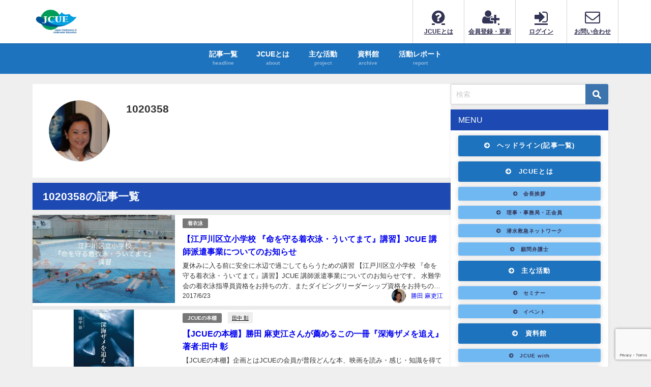

--- FILE ---
content_type: text/html; charset=UTF-8
request_url: https://jcue.net/author/1020358/
body_size: 20260
content:
<!DOCTYPE html>
<html lang="ja">
<head>
<meta charset="utf-8">
<meta http-equiv="X-UA-Compatible" content="IE=edge">
<meta name="viewport" content="width=device-width, initial-scale=1" />
<title>  勝田 麻吏江</title>
<link rel="canonical" href="https://jcue.net">
<link rel="shortcut icon" href="">
<!--[if IE]>
		<link rel="shortcut icon" href="">
<![endif]-->
<link rel="apple-touch-icon" href="" />
<meta name='robots' content='max-image-preview' />
<link rel='dns-prefetch' href='//cdnjs.cloudflare.com' />
<link rel="alternate" type="application/rss+xml" title="JCUE(ジェイキュー) &raquo; フィード" href="https://jcue.net/feed/" />
<link rel="alternate" type="application/rss+xml" title="JCUE(ジェイキュー) &raquo; コメントフィード" href="https://jcue.net/comments/feed/" />
<script type="text/javascript" id="wpp-js" src="https://jcue.net/wp-content/plugins/wordpress-popular-posts/assets/js/wpp.min.js?ver=7.3.1" data-sampling="0" data-sampling-rate="100" data-api-url="https://jcue.net/wp-json/wordpress-popular-posts" data-post-id="0" data-token="ce8388d92a" data-lang="0" data-debug="0"></script>
<link rel="alternate" type="application/rss+xml" title="JCUE(ジェイキュー) &raquo; 勝田 麻吏江 による投稿のフィード" href="https://jcue.net/author/1020358/feed/" />
<link rel='stylesheet'  href='https://jcue.net/wp-includes/css/dist/block-library/style.min.css?ver=6.4.7&#038;theme=6.1.11'  media='all'>
<style id='global-styles-inline-css' type='text/css'>
body{--wp--preset--color--black: #000000;--wp--preset--color--cyan-bluish-gray: #abb8c3;--wp--preset--color--white: #ffffff;--wp--preset--color--pale-pink: #f78da7;--wp--preset--color--vivid-red: #cf2e2e;--wp--preset--color--luminous-vivid-orange: #ff6900;--wp--preset--color--luminous-vivid-amber: #fcb900;--wp--preset--color--light-green-cyan: #7bdcb5;--wp--preset--color--vivid-green-cyan: #00d084;--wp--preset--color--pale-cyan-blue: #8ed1fc;--wp--preset--color--vivid-cyan-blue: #0693e3;--wp--preset--color--vivid-purple: #9b51e0;--wp--preset--color--light-blue: #70b8f1;--wp--preset--color--light-red: #ff8178;--wp--preset--color--light-green: #2ac113;--wp--preset--color--light-yellow: #ffe822;--wp--preset--color--light-orange: #ffa30d;--wp--preset--color--blue: #00f;--wp--preset--color--red: #f00;--wp--preset--color--purple: #674970;--wp--preset--color--gray: #ccc;--wp--preset--gradient--vivid-cyan-blue-to-vivid-purple: linear-gradient(135deg,rgba(6,147,227,1) 0%,rgb(155,81,224) 100%);--wp--preset--gradient--light-green-cyan-to-vivid-green-cyan: linear-gradient(135deg,rgb(122,220,180) 0%,rgb(0,208,130) 100%);--wp--preset--gradient--luminous-vivid-amber-to-luminous-vivid-orange: linear-gradient(135deg,rgba(252,185,0,1) 0%,rgba(255,105,0,1) 100%);--wp--preset--gradient--luminous-vivid-orange-to-vivid-red: linear-gradient(135deg,rgba(255,105,0,1) 0%,rgb(207,46,46) 100%);--wp--preset--gradient--very-light-gray-to-cyan-bluish-gray: linear-gradient(135deg,rgb(238,238,238) 0%,rgb(169,184,195) 100%);--wp--preset--gradient--cool-to-warm-spectrum: linear-gradient(135deg,rgb(74,234,220) 0%,rgb(151,120,209) 20%,rgb(207,42,186) 40%,rgb(238,44,130) 60%,rgb(251,105,98) 80%,rgb(254,248,76) 100%);--wp--preset--gradient--blush-light-purple: linear-gradient(135deg,rgb(255,206,236) 0%,rgb(152,150,240) 100%);--wp--preset--gradient--blush-bordeaux: linear-gradient(135deg,rgb(254,205,165) 0%,rgb(254,45,45) 50%,rgb(107,0,62) 100%);--wp--preset--gradient--luminous-dusk: linear-gradient(135deg,rgb(255,203,112) 0%,rgb(199,81,192) 50%,rgb(65,88,208) 100%);--wp--preset--gradient--pale-ocean: linear-gradient(135deg,rgb(255,245,203) 0%,rgb(182,227,212) 50%,rgb(51,167,181) 100%);--wp--preset--gradient--electric-grass: linear-gradient(135deg,rgb(202,248,128) 0%,rgb(113,206,126) 100%);--wp--preset--gradient--midnight: linear-gradient(135deg,rgb(2,3,129) 0%,rgb(40,116,252) 100%);--wp--preset--font-size--small: .8em;--wp--preset--font-size--medium: 1em;--wp--preset--font-size--large: 1.2em;--wp--preset--font-size--x-large: 42px;--wp--preset--font-size--xlarge: 1.5em;--wp--preset--font-size--xxlarge: 2em;--wp--preset--spacing--20: 0.44rem;--wp--preset--spacing--30: 0.67rem;--wp--preset--spacing--40: 1rem;--wp--preset--spacing--50: 1.5rem;--wp--preset--spacing--60: 2.25rem;--wp--preset--spacing--70: 3.38rem;--wp--preset--spacing--80: 5.06rem;--wp--preset--shadow--natural: 6px 6px 9px rgba(0, 0, 0, 0.2);--wp--preset--shadow--deep: 12px 12px 50px rgba(0, 0, 0, 0.4);--wp--preset--shadow--sharp: 6px 6px 0px rgba(0, 0, 0, 0.2);--wp--preset--shadow--outlined: 6px 6px 0px -3px rgba(255, 255, 255, 1), 6px 6px rgba(0, 0, 0, 1);--wp--preset--shadow--crisp: 6px 6px 0px rgba(0, 0, 0, 1);--wp--custom--spacing--small: max(1.25rem, 5vw);--wp--custom--spacing--medium: clamp(2rem, 8vw, calc(4 * var(--wp--style--block-gap)));--wp--custom--spacing--large: clamp(4rem, 10vw, 8rem);--wp--custom--spacing--outer: var(--wp--custom--spacing--small, 1.25rem);--wp--custom--typography--font-size--huge: clamp(2.25rem, 4vw, 2.75rem);--wp--custom--typography--font-size--gigantic: clamp(2.75rem, 6vw, 3.25rem);--wp--custom--typography--font-size--colossal: clamp(3.25rem, 8vw, 6.25rem);--wp--custom--typography--line-height--tiny: 1.15;--wp--custom--typography--line-height--small: 1.2;--wp--custom--typography--line-height--medium: 1.4;--wp--custom--typography--line-height--normal: 1.6;}body { margin: 0;--wp--style--global--content-size: 769px;--wp--style--global--wide-size: 1240px; }.wp-site-blocks > .alignleft { float: left; margin-right: 2em; }.wp-site-blocks > .alignright { float: right; margin-left: 2em; }.wp-site-blocks > .aligncenter { justify-content: center; margin-left: auto; margin-right: auto; }:where(.wp-site-blocks) > * { margin-block-start: 1.5em; margin-block-end: 0; }:where(.wp-site-blocks) > :first-child:first-child { margin-block-start: 0; }:where(.wp-site-blocks) > :last-child:last-child { margin-block-end: 0; }body { --wp--style--block-gap: 1.5em; }:where(body .is-layout-flow)  > :first-child:first-child{margin-block-start: 0;}:where(body .is-layout-flow)  > :last-child:last-child{margin-block-end: 0;}:where(body .is-layout-flow)  > *{margin-block-start: 1.5em;margin-block-end: 0;}:where(body .is-layout-constrained)  > :first-child:first-child{margin-block-start: 0;}:where(body .is-layout-constrained)  > :last-child:last-child{margin-block-end: 0;}:where(body .is-layout-constrained)  > *{margin-block-start: 1.5em;margin-block-end: 0;}:where(body .is-layout-flex) {gap: 1.5em;}:where(body .is-layout-grid) {gap: 1.5em;}body .is-layout-flow > .alignleft{float: left;margin-inline-start: 0;margin-inline-end: 2em;}body .is-layout-flow > .alignright{float: right;margin-inline-start: 2em;margin-inline-end: 0;}body .is-layout-flow > .aligncenter{margin-left: auto !important;margin-right: auto !important;}body .is-layout-constrained > .alignleft{float: left;margin-inline-start: 0;margin-inline-end: 2em;}body .is-layout-constrained > .alignright{float: right;margin-inline-start: 2em;margin-inline-end: 0;}body .is-layout-constrained > .aligncenter{margin-left: auto !important;margin-right: auto !important;}body .is-layout-constrained > :where(:not(.alignleft):not(.alignright):not(.alignfull)){max-width: var(--wp--style--global--content-size);margin-left: auto !important;margin-right: auto !important;}body .is-layout-constrained > .alignwide{max-width: var(--wp--style--global--wide-size);}body .is-layout-flex{display: flex;}body .is-layout-flex{flex-wrap: wrap;align-items: center;}body .is-layout-flex > *{margin: 0;}body .is-layout-grid{display: grid;}body .is-layout-grid > *{margin: 0;}body{padding-top: 0px;padding-right: 0px;padding-bottom: 0px;padding-left: 0px;}.wp-element-button, .wp-block-button__link{background-color: #32373c;border-width: 0;color: #fff;font-family: inherit;font-size: inherit;line-height: inherit;padding: calc(0.667em + 2px) calc(1.333em + 2px);text-decoration: none;}.has-black-color{color: var(--wp--preset--color--black) !important;}.has-cyan-bluish-gray-color{color: var(--wp--preset--color--cyan-bluish-gray) !important;}.has-white-color{color: var(--wp--preset--color--white) !important;}.has-pale-pink-color{color: var(--wp--preset--color--pale-pink) !important;}.has-vivid-red-color{color: var(--wp--preset--color--vivid-red) !important;}.has-luminous-vivid-orange-color{color: var(--wp--preset--color--luminous-vivid-orange) !important;}.has-luminous-vivid-amber-color{color: var(--wp--preset--color--luminous-vivid-amber) !important;}.has-light-green-cyan-color{color: var(--wp--preset--color--light-green-cyan) !important;}.has-vivid-green-cyan-color{color: var(--wp--preset--color--vivid-green-cyan) !important;}.has-pale-cyan-blue-color{color: var(--wp--preset--color--pale-cyan-blue) !important;}.has-vivid-cyan-blue-color{color: var(--wp--preset--color--vivid-cyan-blue) !important;}.has-vivid-purple-color{color: var(--wp--preset--color--vivid-purple) !important;}.has-light-blue-color{color: var(--wp--preset--color--light-blue) !important;}.has-light-red-color{color: var(--wp--preset--color--light-red) !important;}.has-light-green-color{color: var(--wp--preset--color--light-green) !important;}.has-light-yellow-color{color: var(--wp--preset--color--light-yellow) !important;}.has-light-orange-color{color: var(--wp--preset--color--light-orange) !important;}.has-blue-color{color: var(--wp--preset--color--blue) !important;}.has-red-color{color: var(--wp--preset--color--red) !important;}.has-purple-color{color: var(--wp--preset--color--purple) !important;}.has-gray-color{color: var(--wp--preset--color--gray) !important;}.has-black-background-color{background-color: var(--wp--preset--color--black) !important;}.has-cyan-bluish-gray-background-color{background-color: var(--wp--preset--color--cyan-bluish-gray) !important;}.has-white-background-color{background-color: var(--wp--preset--color--white) !important;}.has-pale-pink-background-color{background-color: var(--wp--preset--color--pale-pink) !important;}.has-vivid-red-background-color{background-color: var(--wp--preset--color--vivid-red) !important;}.has-luminous-vivid-orange-background-color{background-color: var(--wp--preset--color--luminous-vivid-orange) !important;}.has-luminous-vivid-amber-background-color{background-color: var(--wp--preset--color--luminous-vivid-amber) !important;}.has-light-green-cyan-background-color{background-color: var(--wp--preset--color--light-green-cyan) !important;}.has-vivid-green-cyan-background-color{background-color: var(--wp--preset--color--vivid-green-cyan) !important;}.has-pale-cyan-blue-background-color{background-color: var(--wp--preset--color--pale-cyan-blue) !important;}.has-vivid-cyan-blue-background-color{background-color: var(--wp--preset--color--vivid-cyan-blue) !important;}.has-vivid-purple-background-color{background-color: var(--wp--preset--color--vivid-purple) !important;}.has-light-blue-background-color{background-color: var(--wp--preset--color--light-blue) !important;}.has-light-red-background-color{background-color: var(--wp--preset--color--light-red) !important;}.has-light-green-background-color{background-color: var(--wp--preset--color--light-green) !important;}.has-light-yellow-background-color{background-color: var(--wp--preset--color--light-yellow) !important;}.has-light-orange-background-color{background-color: var(--wp--preset--color--light-orange) !important;}.has-blue-background-color{background-color: var(--wp--preset--color--blue) !important;}.has-red-background-color{background-color: var(--wp--preset--color--red) !important;}.has-purple-background-color{background-color: var(--wp--preset--color--purple) !important;}.has-gray-background-color{background-color: var(--wp--preset--color--gray) !important;}.has-black-border-color{border-color: var(--wp--preset--color--black) !important;}.has-cyan-bluish-gray-border-color{border-color: var(--wp--preset--color--cyan-bluish-gray) !important;}.has-white-border-color{border-color: var(--wp--preset--color--white) !important;}.has-pale-pink-border-color{border-color: var(--wp--preset--color--pale-pink) !important;}.has-vivid-red-border-color{border-color: var(--wp--preset--color--vivid-red) !important;}.has-luminous-vivid-orange-border-color{border-color: var(--wp--preset--color--luminous-vivid-orange) !important;}.has-luminous-vivid-amber-border-color{border-color: var(--wp--preset--color--luminous-vivid-amber) !important;}.has-light-green-cyan-border-color{border-color: var(--wp--preset--color--light-green-cyan) !important;}.has-vivid-green-cyan-border-color{border-color: var(--wp--preset--color--vivid-green-cyan) !important;}.has-pale-cyan-blue-border-color{border-color: var(--wp--preset--color--pale-cyan-blue) !important;}.has-vivid-cyan-blue-border-color{border-color: var(--wp--preset--color--vivid-cyan-blue) !important;}.has-vivid-purple-border-color{border-color: var(--wp--preset--color--vivid-purple) !important;}.has-light-blue-border-color{border-color: var(--wp--preset--color--light-blue) !important;}.has-light-red-border-color{border-color: var(--wp--preset--color--light-red) !important;}.has-light-green-border-color{border-color: var(--wp--preset--color--light-green) !important;}.has-light-yellow-border-color{border-color: var(--wp--preset--color--light-yellow) !important;}.has-light-orange-border-color{border-color: var(--wp--preset--color--light-orange) !important;}.has-blue-border-color{border-color: var(--wp--preset--color--blue) !important;}.has-red-border-color{border-color: var(--wp--preset--color--red) !important;}.has-purple-border-color{border-color: var(--wp--preset--color--purple) !important;}.has-gray-border-color{border-color: var(--wp--preset--color--gray) !important;}.has-vivid-cyan-blue-to-vivid-purple-gradient-background{background: var(--wp--preset--gradient--vivid-cyan-blue-to-vivid-purple) !important;}.has-light-green-cyan-to-vivid-green-cyan-gradient-background{background: var(--wp--preset--gradient--light-green-cyan-to-vivid-green-cyan) !important;}.has-luminous-vivid-amber-to-luminous-vivid-orange-gradient-background{background: var(--wp--preset--gradient--luminous-vivid-amber-to-luminous-vivid-orange) !important;}.has-luminous-vivid-orange-to-vivid-red-gradient-background{background: var(--wp--preset--gradient--luminous-vivid-orange-to-vivid-red) !important;}.has-very-light-gray-to-cyan-bluish-gray-gradient-background{background: var(--wp--preset--gradient--very-light-gray-to-cyan-bluish-gray) !important;}.has-cool-to-warm-spectrum-gradient-background{background: var(--wp--preset--gradient--cool-to-warm-spectrum) !important;}.has-blush-light-purple-gradient-background{background: var(--wp--preset--gradient--blush-light-purple) !important;}.has-blush-bordeaux-gradient-background{background: var(--wp--preset--gradient--blush-bordeaux) !important;}.has-luminous-dusk-gradient-background{background: var(--wp--preset--gradient--luminous-dusk) !important;}.has-pale-ocean-gradient-background{background: var(--wp--preset--gradient--pale-ocean) !important;}.has-electric-grass-gradient-background{background: var(--wp--preset--gradient--electric-grass) !important;}.has-midnight-gradient-background{background: var(--wp--preset--gradient--midnight) !important;}.has-small-font-size{font-size: var(--wp--preset--font-size--small) !important;}.has-medium-font-size{font-size: var(--wp--preset--font-size--medium) !important;}.has-large-font-size{font-size: var(--wp--preset--font-size--large) !important;}.has-x-large-font-size{font-size: var(--wp--preset--font-size--x-large) !important;}.has-xlarge-font-size{font-size: var(--wp--preset--font-size--xlarge) !important;}.has-xxlarge-font-size{font-size: var(--wp--preset--font-size--xxlarge) !important;}
.wp-block-navigation a:where(:not(.wp-element-button)){color: inherit;}
.wp-block-pullquote{font-size: 1.5em;line-height: 1.6;}
.wp-block-group-is-layout-flow > :first-child:first-child{margin-block-start: 0;}.wp-block-group-is-layout-flow > :last-child:last-child{margin-block-end: 0;}.wp-block-group-is-layout-flow > *{margin-block-start: 0;margin-block-end: 0;}.wp-block-group-is-layout-constrained > :first-child:first-child{margin-block-start: 0;}.wp-block-group-is-layout-constrained > :last-child:last-child{margin-block-end: 0;}.wp-block-group-is-layout-constrained > *{margin-block-start: 0;margin-block-end: 0;}.wp-block-group-is-layout-flex{gap: 0;}.wp-block-group-is-layout-grid{gap: 0;}
</style>
<link rel='stylesheet'  href='https://jcue.net/wp-content/plugins/contact-form-7/includes/css/styles.css?ver=5.9.8&#038;theme=6.1.11'  media='all'>
<link rel='stylesheet'  href='//jcue.net/wp-content/uploads/pz-linkcard/style/style.min.css?ver=2.5.6.4.2'  media='all'>
<link rel='stylesheet'  href='https://jcue.net/wp-content/plugins/simple-membership/css/swpm.common.css?ver=4.6.3&#038;theme=6.1.11'  media='all'>
<link rel='stylesheet'  href='https://jcue.net/wp-content/plugins/simple-pay-jp-payment/css/simple-payjp-payment.css?ver=6.4.7&#038;theme=6.1.11'  media='all'>
<link rel='stylesheet'  href='https://jcue.net/wp-content/plugins/speech-bubble/css/sb-type-std.css?ver=6.4.7&#038;theme=6.1.11'  media='all'>
<link rel='stylesheet'  href='https://jcue.net/wp-content/plugins/speech-bubble/css/sb-type-fb.css?ver=6.4.7&#038;theme=6.1.11'  media='all'>
<link rel='stylesheet'  href='https://jcue.net/wp-content/plugins/speech-bubble/css/sb-type-fb-flat.css?ver=6.4.7&#038;theme=6.1.11'  media='all'>
<link rel='stylesheet'  href='https://jcue.net/wp-content/plugins/speech-bubble/css/sb-type-ln.css?ver=6.4.7&#038;theme=6.1.11'  media='all'>
<link rel='stylesheet'  href='https://jcue.net/wp-content/plugins/speech-bubble/css/sb-type-ln-flat.css?ver=6.4.7&#038;theme=6.1.11'  media='all'>
<link rel='stylesheet'  href='https://jcue.net/wp-content/plugins/speech-bubble/css/sb-type-pink.css?ver=6.4.7&#038;theme=6.1.11'  media='all'>
<link rel='stylesheet'  href='https://jcue.net/wp-content/plugins/speech-bubble/css/sb-type-rtail.css?ver=6.4.7&#038;theme=6.1.11'  media='all'>
<link rel='stylesheet'  href='https://jcue.net/wp-content/plugins/speech-bubble/css/sb-type-drop.css?ver=6.4.7&#038;theme=6.1.11'  media='all'>
<link rel='stylesheet'  href='https://jcue.net/wp-content/plugins/speech-bubble/css/sb-type-think.css?ver=6.4.7&#038;theme=6.1.11'  media='all'>
<link rel='stylesheet'  href='https://jcue.net/wp-content/plugins/speech-bubble/css/sb-no-br.css?ver=6.4.7&#038;theme=6.1.11'  media='all'>
<link rel='stylesheet'  href='https://jcue.net/wp-content/plugins/stripe-payments/public/assets/css/public.css?ver=2.0.92&#038;theme=6.1.11'  media='all'>
<link rel='stylesheet'  href='https://jcue.net/wp-content/plugins/wp-visual-icon-fonts/css/wpvi-fa4.css?ver=6.4.7&#038;theme=6.1.11'  media='all'>
<link rel='stylesheet'  href='https://jcue.net/wp-content/plugins/wordpress-popular-posts/assets/css/wpp.css?ver=7.3.1&#038;theme=6.1.11'  media='all'>
<link rel='stylesheet'  href='https://jcue.net/wp-content/themes/diver/css/style.min.css?ver=6.4.7&#038;theme=6.1.11'  media='all'>
<link rel='stylesheet'  href='https://jcue.net/wp-content/themes/diver_child/style.css?theme=6.1.11'  media='all'>
<style id='akismet-widget-style-inline-css' type='text/css'>

			.a-stats {
				--akismet-color-mid-green: #357b49;
				--akismet-color-white: #fff;
				--akismet-color-light-grey: #f6f7f7;

				max-width: 350px;
				width: auto;
			}

			.a-stats * {
				all: unset;
				box-sizing: border-box;
			}

			.a-stats strong {
				font-weight: 600;
			}

			.a-stats a.a-stats__link,
			.a-stats a.a-stats__link:visited,
			.a-stats a.a-stats__link:active {
				background: var(--akismet-color-mid-green);
				border: none;
				box-shadow: none;
				border-radius: 8px;
				color: var(--akismet-color-white);
				cursor: pointer;
				display: block;
				font-family: -apple-system, BlinkMacSystemFont, 'Segoe UI', 'Roboto', 'Oxygen-Sans', 'Ubuntu', 'Cantarell', 'Helvetica Neue', sans-serif;
				font-weight: 500;
				padding: 12px;
				text-align: center;
				text-decoration: none;
				transition: all 0.2s ease;
			}

			/* Extra specificity to deal with TwentyTwentyOne focus style */
			.widget .a-stats a.a-stats__link:focus {
				background: var(--akismet-color-mid-green);
				color: var(--akismet-color-white);
				text-decoration: none;
			}

			.a-stats a.a-stats__link:hover {
				filter: brightness(110%);
				box-shadow: 0 4px 12px rgba(0, 0, 0, 0.06), 0 0 2px rgba(0, 0, 0, 0.16);
			}

			.a-stats .count {
				color: var(--akismet-color-white);
				display: block;
				font-size: 1.5em;
				line-height: 1.4;
				padding: 0 13px;
				white-space: nowrap;
			}
		
</style>
<!--n2css--><!--n2js--><script type="text/javascript"src="https://jcue.net/wp-includes/js/jquery/jquery.min.js?ver=3.7.1&amp;theme=6.1.11" id="jquery-core-js"></script>
<script type="text/javascript"src="https://jcue.net/wp-includes/js/jquery/jquery-migrate.min.js?ver=3.4.1&amp;theme=6.1.11" id="jquery-migrate-js"></script>
<link rel="https://api.w.org/" href="https://jcue.net/wp-json/" /><link rel="alternate" type="application/json" href="https://jcue.net/wp-json/wp/v2/users/3" /><link rel="EditURI" type="application/rsd+xml" title="RSD" href="https://jcue.net/xmlrpc.php?rsd" />
<meta name="generator" content="WordPress 6.4.7" />
            <style id="wpp-loading-animation-styles">@-webkit-keyframes bgslide{from{background-position-x:0}to{background-position-x:-200%}}@keyframes bgslide{from{background-position-x:0}to{background-position-x:-200%}}.wpp-widget-block-placeholder,.wpp-shortcode-placeholder{margin:0 auto;width:60px;height:3px;background:#dd3737;background:linear-gradient(90deg,#dd3737 0%,#571313 10%,#dd3737 100%);background-size:200% auto;border-radius:3px;-webkit-animation:bgslide 1s infinite linear;animation:bgslide 1s infinite linear}</style>
                  <script>
      (function(i,s,o,g,r,a,m){i['GoogleAnalyticsObject']=r;i[r]=i[r]||function(){(i[r].q=i[r].q||[]).push(arguments)},i[r].l=1*new Date();a=s.createElement(o),m=s.getElementsByTagName(o)[0];a.async=1;a.src=g;m.parentNode.insertBefore(a,m)})(window,document,'script','//www.google-analytics.com/analytics.js','ga');ga('create',"53636246-1",'auto');ga('send','pageview');</script>
      <script type="application/ld+json" class="json-ld">[]</script>
<style>body{background-image:url('');}</style> <style> #onlynav ul ul,#nav_fixed #nav ul ul,.header-logo #nav ul ul {visibility:hidden;opacity:0;transition:.2s ease-in-out;transform:translateY(-20px);}#onlynav ul li:hover > ul,#nav_fixed #nav ul li:hover > ul,.header-logo #nav ul li:hover > ul{visibility:visible;opacity:1;transform:translateY(0);}</style><style>body{background-color:#efefef;color:#333333;}:where(a){color:#333355;}:where(a):hover{color:#6495ED}:where(.content){color:#333333;}:where(.content) a{color:#1000c4;}:where(.content) a:hover{color:#6495ED;}.header-wrap,#header ul.sub-menu, #header ul.children,#scrollnav,.description_sp{background:#ffffff;color:#333333}.header-wrap a,#scrollnav a,div.logo_title{color:#333355;}.header-wrap a:hover,div.logo_title:hover{color:#6495ED}.drawer-nav-btn span{background-color:#333355;}.drawer-nav-btn:before,.drawer-nav-btn:after {border-color:#333355;}#scrollnav ul li a{background:rgba(255,255,255,.8);color:#505050}.header_small_menu{background:#5d8ac1;color:#fff}.header_small_menu a{color:#fff}.header_small_menu a:hover{color:#6495ED}#nav_fixed.fixed, #nav_fixed #nav ul ul{background:rgba(19,110,191,0.91);color:#ffffff}#nav_fixed.fixed a,#nav_fixed .logo_title{color:#ffffff}#nav_fixed.fixed a:hover{color:#1000c4}#nav_fixed .drawer-nav-btn:before,#nav_fixed .drawer-nav-btn:after{border-color:#ffffff;}#nav_fixed .drawer-nav-btn span{background-color:#ffffff;}#onlynav{background:#1e73be;color:#ffffff}#onlynav ul li a{color:#ffffff}#onlynav ul ul.sub-menu{background:#1e73be}#onlynav div > ul > li > a:before{border-color:#ffffff}#onlynav ul > li:hover > a:hover,#onlynav ul>li:hover>a,#onlynav ul>li:hover li:hover>a,#onlynav ul li:hover ul li ul li:hover > a{background:#5d8ac1;color:#fff}#onlynav ul li ul li ul:before{border-left-color:#fff}#onlynav ul li:last-child ul li ul:before{border-right-color:#fff}#bigfooter{background:#ffffff;color:#333333}#bigfooter a{color:#333355}#bigfooter a:hover{color:#6495ED}#footer{background:#1e73be;color:#ffffff}#footer a{color:#333355}#footer a:hover{color:#6495ED}#sidebar .widget{background:#fff;color:#333;}#sidebar .widget a{color:#333355;}#sidebar .widget a:hover{color:#6495ED;}.post-box-contents,#main-wrap #pickup_posts_container img,.hentry, #single-main .post-sub,.navigation,.single_thumbnail,.in_loop,#breadcrumb,.pickup-cat-list,.maintop-widget, .mainbottom-widget,#share_plz,.sticky-post-box,.catpage_content_wrap,.cat-post-main{background:#fff;}.post-box{border-color:#eee;}.drawer_content_title,.searchbox_content_title{background:#1e73be;color:#ffffff;}.drawer-nav,#header_search{background:#fff}.drawer-nav,.drawer-nav a,#header_search,#header_search a{color:#000}#footer_sticky_menu{background:rgba(255,255,255,.8)}.footermenu_col{background:rgba(255,255,255,.8);color:#333;}a.page-numbers{background:#afafaf;color:#fff;}.pagination .current{background:#607d8b;color:#fff;}</style><style>@media screen and (min-width:1201px){#main-wrap,.header-wrap .header-logo,.header_small_content,.bigfooter_wrap,.footer_content,.container_top_widget,.container_bottom_widget{width:90%;}}@media screen and (max-width:1200px){ #main-wrap,.header-wrap .header-logo, .header_small_content, .bigfooter_wrap,.footer_content, .container_top_widget, .container_bottom_widget{width:96%;}}@media screen and (max-width:768px){#main-wrap,.header-wrap .header-logo,.header_small_content,.bigfooter_wrap,.footer_content,.container_top_widget,.container_bottom_widget{width:100%;}}@media screen and (min-width:960px){#sidebar {width:310px;}}</style><style type="text/css" id="diver-custom-heading-css">.content h2:where(:not([class])),:where(.is-editor-blocks) :where(.content) h2:not(.sc_heading){color:#fff;background-color:#1e73be;}.content h3:where(:not([class])),:where(.is-editor-blocks) :where(.content) h3:not(.sc_heading){color:#1e73be;background-color:#1e73be;border-top:2px solid #1e73be;border-bottom:2px solid #1e73be;background:transparent;padding-left:0px;padding-right:0px;}.content h4:where(:not([class])),:where(.is-editor-blocks) :where(.content) h4:not(.sc_heading){color:#ffffff;background-color:#1e73be;}.content h4:where(:not([class])):after,:where(.is-editor-blocks) :where(.content) h4:not(.sc_heading):after{content:"";position:absolute;top:100%;left:1.5em;right:auto;bottom:auto;border:.5em solid transparent;border-top-color:#1e73be;}.content h5:where(:not([class])),:where(.is-editor-blocks) :where(.content) h5:not(.sc_heading){color:#000;}</style>		<style type="text/css" id="wp-custom-css">
			/*
ここに独自の CSS を追加することができます。

詳しくは上のヘルプアイコンをクリックしてください。
*/


/*
PCとスマホでのSmart Sloderの振り分け
*/

.blueeye_pc { display: block !important; }
.blueeye_sp { display: none !important; }
@media only screen and (max-width: 750px) {
.blueeye_pc { display: none !important; }
.blueeye_sp { display: block !important; }
}

/*
スクエアボタンCSS
*/
.square_btn {
display: inline-block;
padding: 0.3em 1em;
text-decoration: none;
color: #ffffff !important;
border: solid 2px #1e73be;
background: #1e73be;
border-radius: 3px;
transition: .4s;
}

.square_btn:hover {
background: #ffffff;
color: #1e73be !important;
}

/*
現状と問題文字回り込み対策
*/
#gen2 img {
    float: left;
    margin-right: 10px;
    margin-top: 3px;

}
#gen2 p {
    overflow: auto;
}


/*
活動レポート年度のtable CSS
*/
.report {text-align:center;}


/*
フォーム装飾
*/
.Form {
  margin-top: 80px;
  margin-left: auto;
  margin-right: auto;
  max-width: 720px;
}
@media screen and (max-width: 480px) {
  .Form {
    margin-top: 40px;
  }
}
.Form-Item {
  border-top: 1px solid #ddd;
  padding-top: 24px;
  padding-bottom: 24px;
  width: 100%;
  display: flex;
  align-items: center;
}
@media screen and (max-width: 480px) {
  .Form-Item {
    padding-left: 14px;
    padding-right: 14px;
    padding-top: 16px;
    padding-bottom: 16px;
    flex-wrap: wrap;
  }
}
.Form-Item:nth-child(5) {
  border-bottom: 1px solid #ddd;
}
.Form-Item-Label {
  width: 100%;
  max-width: 248px;
  letter-spacing: 0.05em;
  font-weight: bold;
  font-size: 18px;
}
@media screen and (max-width: 480px) {
  .Form-Item-Label {
    max-width: inherit;
    display: flex;
    align-items: center;
    font-size: 15px;
  }
}
.Form-Item-Label.isMsg {
  margin-top: 8px;
  margin-bottom: auto;
}
@media screen and (max-width: 480px) {
  .Form-Item-Label.isMsg {
    margin-top: 0;
  }
}
.Form-Item-Label-Required {
  border-radius: 6px;
  margin-right: 8px;
  padding-top: 8px;
  padding-bottom: 8px;
  width: 48px;
  display: inline-block;
  text-align: center;
  background: #5bc8ac;
  color: #fff;
  font-size: 14px;
}
@media screen and (max-width: 480px) {
  .Form-Item-Label-Required {
    border-radius: 4px;
    padding-top: 4px;
    padding-bottom: 4px;
    width: 32px;
    font-size: 10px;
  }
}
.Form-Item-Input {
  border: 1px solid #ddd;
  border-radius: 6px;
  margin-left: 40px;
  padding-left: 1em;
  padding-right: 1em;
  height: 48px;
  flex: 1;
  width: 100%;
  max-width: 410px;
  background: #eaedf2;
  font-size: 18px;
}
@media screen and (max-width: 480px) {
  .Form-Item-Input {
    margin-left: 0;
    margin-top: 18px;
    height: 40px;
    flex: inherit;
    font-size: 15px;
  }
}
.Form-Item-Textarea {
  border: 1px solid #ddd;
  border-radius: 6px;
  margin-left: 40px;
  padding-left: 1em;
  padding-right: 1em;
  height: 216px;
  flex: 1;
  width: 100%;
  max-width: 410px;
  background: #eaedf2;
  font-size: 18px;
}
@media screen and (max-width: 480px) {
  .Form-Item-Textarea {
    margin-top: 18px;
    margin-left: 0;
    height: 200px;
    flex: inherit;
    font-size: 15px;
  }
}
.Form-Btn {
  border-radius: 6px;
  margin-top: 32px;
  margin-left: auto;
  margin-right: auto;
  padding-top: 20px;
  padding-bottom: 20px;
  width: 280px;
  display: block;
  letter-spacing: 0.05em;
  background: #5bc8ac;
  color: #fff;
  font-weight: bold;
  font-size: 20px;
}
@media screen and (max-width: 480px) {
  .Form-Btn {
    margin-top: 24px;
    padding-top: 8px;
    padding-bottom: 8px;
    width: 160px;
    font-size: 16px;
  }
}
		</style>
		
<script src="https://www.youtube.com/iframe_api"></script>

</head>
<body itemscope="itemscope" itemtype="http://schema.org/WebPage" class="archive author author-1020358 author-3 wp-embed-responsive  l-sidebar-right">

<div id="container">
<!-- header -->
	<!-- lpページでは表示しない -->
	<div id="header" class="clearfix">
					<header class="header-wrap" role="banner" itemscope="itemscope" itemtype="http://schema.org/WPHeader">
		
			<div class="header-logo clearfix">
				<!-- 	<button type="button" class="drawer-toggle drawer-hamburger">
	  <span class="sr-only">toggle navigation</span>
	  <span class="drawer-hamburger-icon"></span>
	</button> -->

	<div class="drawer-nav-btn-wrap"><span class="drawer-nav-btn"><span></span></span></div>


	<div class="header_search"><a href="#header_search" class="header_search_btn" data-lity><div class="header_search_inner"><i class="fa fa-search" aria-hidden="true"></i><div class="header_search_title">SEARCH</div></div></a></div>

				<!-- /Navigation -->

								<div id="logo">
										<a href="https://jcue.net/">
						
															<img src="https://jcue.net/wp-content/uploads/2018/04/jcuelogo_png.png" alt="JCUE(ジェイキュー)" width="250" height="131">
							
											</a>
				</div>
				<div class="nav_in_btn">
	<ul>
			<li class="nav_in_btn_list_1"><a href="https://jcue.net/about/"  ><i class="fa fa-question-circle"></i><span>JCUEとは</span></a></li>
			<li class="nav_in_btn_list_2"><a href="https://jcue.net/registration/"  ><i class="fa fa-user-plus"></i><span>会員登録・更新</span></a></li>
			<li class="nav_in_btn_list_3"><a href="https://jcue.net/membership-login/"  ><i class="fa fa-sign-in"></i><span>ログイン</span></a></li>
			<li class="nav_in_btn_list_4"><a href="https://jcue.net/contact/"  ><i class="fa fa-envelope-o"></i><span>お問い合わせ</span></a></li>
		</ul>
</div>

			</div>
		</header>
		<nav id="scrollnav" role="navigation" itemscope="itemscope" itemtype="http://scheme.org/SiteNavigationElement">
					</nav>
		
		<div id="nav_fixed">
		<div class="header-logo clearfix">
			<!-- Navigation -->
			<!-- 	<button type="button" class="drawer-toggle drawer-hamburger">
	  <span class="sr-only">toggle navigation</span>
	  <span class="drawer-hamburger-icon"></span>
	</button> -->

	<div class="drawer-nav-btn-wrap"><span class="drawer-nav-btn"><span></span></span></div>


	<div class="header_search"><a href="#header_search" class="header_search_btn" data-lity><div class="header_search_inner"><i class="fa fa-search" aria-hidden="true"></i><div class="header_search_title">SEARCH</div></div></a></div>

			<!-- /Navigation -->
			<div class="logo clearfix">
				<a href="https://jcue.net/">
					
													<img src="https://jcue.net/wp-content/uploads/2018/04/jcuelogo_png.png" alt="JCUE(ジェイキュー)" width="250" height="131">
													
									</a>
			</div>
					<nav id="nav" role="navigation" itemscope="itemscope" itemtype="http://scheme.org/SiteNavigationElement">
				<div class="menu-%e3%82%b0%e3%83%ad%e3%83%bc%e3%83%90%e3%83%ab%e3%83%8a%e3%83%93-container"><ul id="fixnavul" class="menu"><li id="menu-item-752" class="menu-item menu-item-type-post_type menu-item-object-page current_page_parent menu-item-752"><a href="https://jcue.net/headline/"><div class="menu_title">記事一覧</div><div class="menu_desc">headline</div></a></li>
<li id="menu-item-753" class="menu-item menu-item-type-post_type menu-item-object-page menu-item-has-children menu-item-753"><a href="https://jcue.net/about/"><div class="menu_title">JCUEとは</div><div class="menu_desc">about</div></a>
<ul class="sub-menu">
	<li id="menu-item-754" class="menu-item menu-item-type-post_type menu-item-object-page menu-item-754"><a href="https://jcue.net/about/kaichou/">会長挨拶</a></li>
	<li id="menu-item-755" class="menu-item menu-item-type-post_type menu-item-object-page menu-item-755"><a href="https://jcue.net/about/member/">理事・事務局・正会員</a></li>
	<li id="menu-item-7815" class="menu-item menu-item-type-post_type menu-item-object-page menu-item-7815"><a href="https://jcue.net/about/den/">潜水救急ネットワーク</a></li>
	<li id="menu-item-758" class="menu-item menu-item-type-post_type menu-item-object-page menu-item-758"><a href="https://jcue.net/about/legaladvisor/">顧問弁護士</a></li>
</ul>
</li>
<li id="menu-item-759" class="menu-item menu-item-type-post_type menu-item-object-page menu-item-has-children menu-item-759"><a href="https://jcue.net/project/"><div class="menu_title">主な活動</div><div class="menu_desc">project</div></a>
<ul class="sub-menu">
	<li id="menu-item-7826" class="menu-item menu-item-type-taxonomy menu-item-object-category menu-item-7826"><a href="https://jcue.net/category/seminar/">セミナー</a></li>
	<li id="menu-item-9085" class="menu-item menu-item-type-taxonomy menu-item-object-category menu-item-9085"><a href="https://jcue.net/category/event/">イベント</a></li>
</ul>
</li>
<li id="menu-item-7539" class="menu-item menu-item-type-taxonomy menu-item-object-category menu-item-has-children menu-item-7539"><a href="https://jcue.net/category/archive/"><div class="menu_title">資料館</div><div class="menu_desc">archive</div></a>
<ul class="sub-menu">
	<li id="menu-item-7870" class="menu-item menu-item-type-taxonomy menu-item-object-category menu-item-7870"><a href="https://jcue.net/category/archive/with/">JCUE with</a></li>
	<li id="menu-item-7546" class="menu-item menu-item-type-taxonomy menu-item-object-category menu-item-7546"><a href="https://jcue.net/category/archive/bookshelf/">JCUEの本棚</a></li>
	<li id="menu-item-7814" class="menu-item menu-item-type-taxonomy menu-item-object-category menu-item-7814"><a href="https://jcue.net/category/archive/movie/">動画</a></li>
	<li id="menu-item-9173" class="menu-item menu-item-type-taxonomy menu-item-object-category menu-item-9173"><a href="https://jcue.net/category/archive/member-only/">会員限定</a></li>
	<li id="menu-item-7824" class="menu-item menu-item-type-taxonomy menu-item-object-category menu-item-7824"><a href="https://jcue.net/category/archive/jcuebook/">JCUE BOOK</a></li>
</ul>
</li>
<li id="menu-item-23410" class="menu-item menu-item-type-post_type menu-item-object-page menu-item-23410"><a href="https://jcue.net/report2022/"><div class="menu_title">活動レポート</div><div class="menu_desc">report</div></a></li>
</ul></div>			</nav>
				</div>
	</div>
							<nav id="onlynav" class="onlynav" role="navigation" itemscope="itemscope" itemtype="http://scheme.org/SiteNavigationElement">
				<div class="menu-%e3%82%b0%e3%83%ad%e3%83%bc%e3%83%90%e3%83%ab%e3%83%8a%e3%83%93-container"><ul id="onlynavul" class="menu"><li class="menu-item menu-item-type-post_type menu-item-object-page current_page_parent menu-item-752"><a href="https://jcue.net/headline/"><div class="menu_title">記事一覧</div><div class="menu_desc">headline</div></a></li>
<li class="menu-item menu-item-type-post_type menu-item-object-page menu-item-has-children menu-item-753"><a href="https://jcue.net/about/"><div class="menu_title">JCUEとは</div><div class="menu_desc">about</div></a>
<ul class="sub-menu">
	<li class="menu-item menu-item-type-post_type menu-item-object-page menu-item-754"><a href="https://jcue.net/about/kaichou/">会長挨拶</a></li>
	<li class="menu-item menu-item-type-post_type menu-item-object-page menu-item-755"><a href="https://jcue.net/about/member/">理事・事務局・正会員</a></li>
	<li class="menu-item menu-item-type-post_type menu-item-object-page menu-item-7815"><a href="https://jcue.net/about/den/">潜水救急ネットワーク</a></li>
	<li class="menu-item menu-item-type-post_type menu-item-object-page menu-item-758"><a href="https://jcue.net/about/legaladvisor/">顧問弁護士</a></li>
</ul>
</li>
<li class="menu-item menu-item-type-post_type menu-item-object-page menu-item-has-children menu-item-759"><a href="https://jcue.net/project/"><div class="menu_title">主な活動</div><div class="menu_desc">project</div></a>
<ul class="sub-menu">
	<li class="menu-item menu-item-type-taxonomy menu-item-object-category menu-item-7826"><a href="https://jcue.net/category/seminar/">セミナー</a></li>
	<li class="menu-item menu-item-type-taxonomy menu-item-object-category menu-item-9085"><a href="https://jcue.net/category/event/">イベント</a></li>
</ul>
</li>
<li class="menu-item menu-item-type-taxonomy menu-item-object-category menu-item-has-children menu-item-7539"><a href="https://jcue.net/category/archive/"><div class="menu_title">資料館</div><div class="menu_desc">archive</div></a>
<ul class="sub-menu">
	<li class="menu-item menu-item-type-taxonomy menu-item-object-category menu-item-7870"><a href="https://jcue.net/category/archive/with/">JCUE with</a></li>
	<li class="menu-item menu-item-type-taxonomy menu-item-object-category menu-item-7546"><a href="https://jcue.net/category/archive/bookshelf/">JCUEの本棚</a></li>
	<li class="menu-item menu-item-type-taxonomy menu-item-object-category menu-item-7814"><a href="https://jcue.net/category/archive/movie/">動画</a></li>
	<li class="menu-item menu-item-type-taxonomy menu-item-object-category menu-item-9173"><a href="https://jcue.net/category/archive/member-only/">会員限定</a></li>
	<li class="menu-item menu-item-type-taxonomy menu-item-object-category menu-item-7824"><a href="https://jcue.net/category/archive/jcuebook/">JCUE BOOK</a></li>
</ul>
</li>
<li class="menu-item menu-item-type-post_type menu-item-object-page menu-item-23410"><a href="https://jcue.net/report2022/"><div class="menu_title">活動レポート</div><div class="menu_desc">report</div></a></li>
</ul></div>			</nav>
					</div>
	<div class="d_sp">
		</div>
	
	<div id="main-wrap">
		<div class="l-main-container">
		<!-- main -->
		<main id="main" style="margin-right:-330px;padding-right:330px;" role="main">
			<div class="author_title clearfix">
				<div class="author_title-thum"><img alt='アバター画像' src='https://jcue.net/wp-content/uploads/2018/04/a5f55095972bad3cee9665ff2c571278-120x120.png' srcset='https://jcue.net/wp-content/uploads/2018/04/a5f55095972bad3cee9665ff2c571278.png 2x' class='avatar avatar-120 photo' height='120' width='120' decoding='async'/></div>
				<div class="author_title-meta">
					<div class="author_title-name">1020358</div>
					<div class="author_title-desc"></div>
				</div>
			</div>


			<div class="wrap-post-title">1020358の記事一覧</div>
			<section class="wrap-post-box">
					<article class="post-box post-1" role="article">
				<div class="post-box-contents clearfix" data-href="https://jcue.net/event/uitemate_170712/">
				<figure class="post_thumbnail post-box-thumbnail">
												<div class="post_thumbnail_wrap post-box-thumbnail__wrap">
								<img src="[data-uri]" width="850" height="447" alt="【江戸川区立小学校 『命を守る着衣泳・ういてまて』講習】JCUE 講師派遣事業についてのお知らせ" loading="lazy" data-src="https://jcue.net/wp-content/uploads/2017/06/170712_ec-1024x538.jpg" class="lazyload">
														</div>
										</figure>
					<section class="post-meta-all">
											<div class="post-cat" style="background:"><a href="https://jcue.net/category/event/uitemate/" rel="category tag">着衣泳</a></div>
																		<div class="post-title">
								<a href="https://jcue.net/event/uitemate_170712/" title="【江戸川区立小学校 『命を守る着衣泳・ういてまて』講習】JCUE 講師派遣事業についてのお知らせ" rel="bookmark">【江戸川区立小学校 『命を守る着衣泳・ういてまて』講習】JCUE 講師派遣事業についてのお知らせ</a>
						</div>
													<time class="post-date" datetime="2017-06-23">
							2017/6/23	
							</time>
												<div class="post-substr">
															夏休みに入る前に安全に水辺で過ごしてもらうための講習 【江戸川区立小学校 『命を守る着衣泳・ういてまて』講習】JCUE 講師派遣事業についてのお知らせです。 水難学会の着衣泳指導員資格をお持ちの方、またダイビングリーダーシップ資格をお持ちの方で、講師を担当して頂ける方を募集いたします。  2017/7/12(水) 10...													</div>
													<ul class="post-author">
								<li class="post-author-thum"><img alt='アバター画像' src='https://jcue.net/wp-content/uploads/2018/04/a5f55095972bad3cee9665ff2c571278-30x30.png' srcset='https://jcue.net/wp-content/uploads/2018/04/a5f55095972bad3cee9665ff2c571278-60x60.png 2x' class='avatar avatar-30 photo' height='30' width='30' decoding='async'/></li>
								<li class="post-author-name"><a href="https://jcue.net/author/1020358/">勝田 麻吏江</a></li>
							</ul>
											</section>
				</div>
			</article>
												<article class="post-box post-2" role="article">
				<div class="post-box-contents clearfix" data-href="https://jcue.net/archive/bookshelf/katsutamarie_01/">
				<figure class="post_thumbnail post-box-thumbnail">
												<div class="post_thumbnail_wrap post-box-thumbnail__wrap">
								<img src="[data-uri]" width="850" height="447" alt="【JCUEの本棚】勝田 麻吏江さんが薦めるこの一冊『深海ザメを追え』著者:田中 彰" loading="lazy" data-src="https://jcue.net/wp-content/uploads/2017/05/katsutamarie_b01_ec-1024x538.jpg" class="lazyload">
														</div>
										</figure>
					<section class="post-meta-all">
											<div class="post-cat" style="background:"><a href="https://jcue.net/category/archive/bookshelf/" rel="category tag">JCUEの本棚</a></div>
												<div class="post-tag"><a href="https://jcue.net/tag/tanaka_shou/" rel="tag">田中 彰</a></div>						<div class="post-title">
								<a href="https://jcue.net/archive/bookshelf/katsutamarie_01/" title="【JCUEの本棚】勝田 麻吏江さんが薦めるこの一冊『深海ザメを追え』著者:田中 彰" rel="bookmark">【JCUEの本棚】勝田 麻吏江さんが薦めるこの一冊『深海ザメを追え』著者:田中 彰</a>
						</div>
													<time class="post-date" datetime="2017-05-13">
							2017/5/13	
							</time>
												<div class="post-substr">
															【JCUEの本棚】企画とはJCUEの会員が普段どんな本、映画を読み・感じ・知識を得ているのかを体験出来る企画です。 JCUE会員の方が今まで読んだ本、映画でこんなのあるよ・こう感じた・これは面白い・役に立った事などを紹介していきます。 JCUEには様々なお仕事・知識・体験をしている会員が沢山います、その方達が読んでいる...													</div>
													<ul class="post-author">
								<li class="post-author-thum"><img alt='アバター画像' src='https://jcue.net/wp-content/uploads/2018/04/a5f55095972bad3cee9665ff2c571278-30x30.png' srcset='https://jcue.net/wp-content/uploads/2018/04/a5f55095972bad3cee9665ff2c571278-60x60.png 2x' class='avatar avatar-30 photo' height='30' width='30' decoding='async'/></li>
								<li class="post-author-name"><a href="https://jcue.net/author/1020358/">勝田 麻吏江</a></li>
							</ul>
											</section>
				</div>
			</article>
												<article class="post-box post-3" role="article">
				<div class="post-box-contents clearfix" data-href="https://jcue.net/event/160708/">
				<figure class="post_thumbnail post-box-thumbnail">
												<div class="post_thumbnail_wrap post-box-thumbnail__wrap">
								<img src="[data-uri]" width="850" height="527" alt="江戸川区立二之江第二小学校で【ういてまて】着衣泳講習報告" loading="lazy" data-src="https://jcue.net/wp-content/uploads/2016/09/160708_02-1024x635.jpg" class="lazyload">
														</div>
										</figure>
					<section class="post-meta-all">
											<div class="post-cat" style="background:"><a href="https://jcue.net/category/event/" rel="category tag">イベント</a></div>
																		<div class="post-title">
								<a href="https://jcue.net/event/160708/" title="江戸川区立二之江第二小学校で【ういてまて】着衣泳講習報告" rel="bookmark">江戸川区立二之江第二小学校で【ういてまて】着衣泳講習報告</a>
						</div>
													<time class="post-date" datetime="2016-09-12">
							2016/9/12	
							</time>
												<div class="post-substr">
															江戸川区立二之江第二小学校で【ういてまて】着衣泳講習をしてまいりました。 ＪＣＵＥでは、江戸川南法人会から社会貢献事業を行う上で、毎年講師依頼を受けています。今年度で８回目になりました。 今年は、江戸川地域ではこの一回になるそうです。 講習は午後からでしたので、６年生の部屋にご招待いただき、給食を一緒に食べました。 私...													</div>
													<ul class="post-author">
								<li class="post-author-thum"><img alt='アバター画像' src='https://jcue.net/wp-content/uploads/2018/04/a5f55095972bad3cee9665ff2c571278-30x30.png' srcset='https://jcue.net/wp-content/uploads/2018/04/a5f55095972bad3cee9665ff2c571278-60x60.png 2x' class='avatar avatar-30 photo' height='30' width='30' decoding='async'/></li>
								<li class="post-author-name"><a href="https://jcue.net/author/1020358/">勝田 麻吏江</a></li>
							</ul>
											</section>
				</div>
			</article>
												<article class="post-box post-4" role="article">
				<div class="post-box-contents clearfix" data-href="https://jcue.net/seminar/2016_5_re/">
				<figure class="post_thumbnail post-box-thumbnail">
												<div class="post_thumbnail_wrap post-box-thumbnail__wrap">
								<img src="[data-uri]" width="850" height="850" alt="JCUEフォーラム2016『ホホジロザメの目は黒じゃなくて、青いんだ』参加レポート" loading="lazy" data-src="https://jcue.net/wp-content/uploads/2016/03/shark.jpg" class="lazyload">
														</div>
										</figure>
					<section class="post-meta-all">
											<div class="post-cat" style="background:"><a href="https://jcue.net/category/seminar/" rel="category tag">セミナー</a></div>
												<div class="post-tag"><a href="https://jcue.net/tag/tanaka_shou/" rel="tag">田中 彰</a></div>						<div class="post-title">
								<a href="https://jcue.net/seminar/2016_5_re/" title="JCUEフォーラム2016『ホホジロザメの目は黒じゃなくて、青いんだ』参加レポート" rel="bookmark">JCUEフォーラム2016『ホホジロザメの目は黒じゃなくて、青いんだ』参加レポート</a>
						</div>
													<time class="post-date" datetime="2016-09-10">
							2016/9/10	
							</time>
												<div class="post-substr">
															毎年、世界各国から海をテーマにした作品が集まる国際水中フェスティバルがフランスで開催されています。 ５年前にホホジロザメの追跡調査をする研究チームがメキシコ沖のグアダループに集まるホホジロザメの調査を実施したドキュメンタリー映像が、第３７回マルセイユ国際水中フェスティバルで最高賞を受賞。 映像には、著作権がありますが、...													</div>
													<ul class="post-author">
								<li class="post-author-thum"><img alt='アバター画像' src='https://jcue.net/wp-content/uploads/2018/04/a5f55095972bad3cee9665ff2c571278-30x30.png' srcset='https://jcue.net/wp-content/uploads/2018/04/a5f55095972bad3cee9665ff2c571278-60x60.png 2x' class='avatar avatar-30 photo' height='30' width='30' loading='lazy' decoding='async'/></li>
								<li class="post-author-name"><a href="https://jcue.net/author/1020358/">勝田 麻吏江</a></li>
							</ul>
											</section>
				</div>
			</article>
												<article class="post-box post-5" role="article">
				<div class="post-box-contents clearfix" data-href="https://jcue.net/information/uitemate2016/">
				<figure class="post_thumbnail post-box-thumbnail">
												<div class="post_thumbnail_wrap post-box-thumbnail__wrap">
								<img src="[data-uri]" width="850" height="638" alt="【江戸川区立小学校 『命を守る着衣泳・ういてまて』講習】JCUE 講師派遣事業についてのお知らせ" loading="lazy" data-src="https://jcue.net/wp-content/uploads/2016/05/P7131784-1024x768.jpg" class="lazyload">
														</div>
										</figure>
					<section class="post-meta-all">
											<div class="post-cat" style="background:"><a href="https://jcue.net/category/event/uitemate/" rel="category tag">着衣泳</a></div>
																		<div class="post-title">
								<a href="https://jcue.net/information/uitemate2016/" title="【江戸川区立小学校 『命を守る着衣泳・ういてまて』講習】JCUE 講師派遣事業についてのお知らせ" rel="bookmark">【江戸川区立小学校 『命を守る着衣泳・ういてまて』講習】JCUE 講師派遣事業についてのお知らせ</a>
						</div>
													<time class="post-date" datetime="2016-05-24">
							2016/5/24	
							</time>
												<div class="post-substr">
															ＪＣＵＥ 正会員のみなさま 爽やかな初夏の陽気が心地よい時期になって参りました。 夏休みに入る前に安全に水辺で過ごしてもらうための講習 【江戸川区立小学校 『命を守る着衣泳・ういてまて』講習】JCUE 講師派遣事業についてのお知らせです。 講師として参加いただける方、興味があり、見学しながら安全管理をつとめて頂ける方を...													</div>
													<ul class="post-author">
								<li class="post-author-thum"><img alt='アバター画像' src='https://jcue.net/wp-content/uploads/2018/04/a5f55095972bad3cee9665ff2c571278-30x30.png' srcset='https://jcue.net/wp-content/uploads/2018/04/a5f55095972bad3cee9665ff2c571278-60x60.png 2x' class='avatar avatar-30 photo' height='30' width='30' loading='lazy' decoding='async'/></li>
								<li class="post-author-name"><a href="https://jcue.net/author/1020358/">勝田 麻吏江</a></li>
							</ul>
											</section>
				</div>
			</article>
												<article class="post-box post-6" role="article">
				<div class="post-box-contents clearfix" data-href="https://jcue.net/event/uitemate_2/">
				<figure class="post_thumbnail post-box-thumbnail">
												<div class="post_thumbnail_wrap post-box-thumbnail__wrap">
								<img src="[data-uri]" width="850" height="525" alt="江戸川区立小学校 『ういてまて』講師依頼2校目の講習も台風接近で心配でしたが無事終了しました" loading="lazy" data-src="https://jcue.net/wp-content/uploads/2015/08/150716_01-1024x633.jpg" class="lazyload">
														</div>
										</figure>
					<section class="post-meta-all">
											<div class="post-cat" style="background:"><a href="https://jcue.net/category/event/uitemate/" rel="category tag">着衣泳</a></div>
																		<div class="post-title">
								<a href="https://jcue.net/event/uitemate_2/" title="江戸川区立小学校 『ういてまて』講師依頼2校目の講習も台風接近で心配でしたが無事終了しました" rel="bookmark">江戸川区立小学校 『ういてまて』講師依頼2校目の講習も台風接近で心配でしたが無事終了しました</a>
						</div>
													<time class="post-date" datetime="2015-08-02">
							2015/8/2	
							</time>
												<div class="post-substr">
															今年、ＪＣＵＥとしては講師依頼2校目の講習です。 台風の接近で、天候が心配でしたが、体育館とプールで講習を行い、無事に終了しました。 icon-calendar 7月16日（木）江戸川区立二之江第三小学校 【命を守る　ういてまて講習】講師派遣 主催：ナカノフドー建設・山内工務店 対象者：3年 男子25名 女子23名 　...													</div>
													<ul class="post-author">
								<li class="post-author-thum"><img alt='アバター画像' src='https://jcue.net/wp-content/uploads/2018/04/a5f55095972bad3cee9665ff2c571278-30x30.png' srcset='https://jcue.net/wp-content/uploads/2018/04/a5f55095972bad3cee9665ff2c571278-60x60.png 2x' class='avatar avatar-30 photo' height='30' width='30' loading='lazy' decoding='async'/></li>
								<li class="post-author-name"><a href="https://jcue.net/author/1020358/">勝田 麻吏江</a></li>
							</ul>
											</section>
				</div>
			</article>
												<article class="post-box post-7" role="article">
				<div class="post-box-contents clearfix" data-href="https://jcue.net/event/uitemate/">
				<figure class="post_thumbnail post-box-thumbnail">
												<div class="post_thumbnail_wrap post-box-thumbnail__wrap">
								<img src="[data-uri]" width="850" height="525" alt="今年も江戸川区立小学校 『ういてまて』講習をJCUEへ講師派遣依頼を受け開催してきました" loading="lazy" data-src="https://jcue.net/wp-content/uploads/2015/07/150713_01-1024x633.jpg" class="lazyload">
														</div>
										</figure>
					<section class="post-meta-all">
											<div class="post-cat" style="background:"><a href="https://jcue.net/category/event/uitemate/" rel="category tag">着衣泳</a></div>
																		<div class="post-title">
								<a href="https://jcue.net/event/uitemate/" title="今年も江戸川区立小学校 『ういてまて』講習をJCUEへ講師派遣依頼を受け開催してきました" rel="bookmark">今年も江戸川区立小学校 『ういてまて』講習をJCUEへ講師派遣依頼を受け開催してきました</a>
						</div>
													<time class="post-date" datetime="2015-07-15">
							2015/7/15	
							</time>
												<div class="post-substr">
															今年も、【江戸川区立小学校 『ういてまて』講習】JCUE 講師派遣の依頼を受けました。 梅雨の晴れ間の太陽の陽射しが強く、プールサイドでは、熱中症も心配な位でしたが、事故なく、無事に終了しました。 7月13日 （月） 江戸川区立二之江第二小学校 主催：一般社団法人 江戸川区南法人会 講習：１１：００～１２：００（６０分...													</div>
													<ul class="post-author">
								<li class="post-author-thum"><img alt='アバター画像' src='https://jcue.net/wp-content/uploads/2018/04/a5f55095972bad3cee9665ff2c571278-30x30.png' srcset='https://jcue.net/wp-content/uploads/2018/04/a5f55095972bad3cee9665ff2c571278-60x60.png 2x' class='avatar avatar-30 photo' height='30' width='30' loading='lazy' decoding='async'/></li>
								<li class="post-author-name"><a href="https://jcue.net/author/1020358/">勝田 麻吏江</a></li>
							</ul>
											</section>
				</div>
			</article>
												<article class="post-box post-8" role="article">
				<div class="post-box-contents clearfix" data-href="https://jcue.net/information/hisamitsuseiyaku/">
				<figure class="post_thumbnail post-box-thumbnail">
												<div class="post_thumbnail_wrap post-box-thumbnail__wrap">
								<img src="[data-uri]" width="850" height="533" alt="久光製薬様より寄付金を贈呈して頂きました" loading="lazy" data-src="https://jcue.net/wp-content/uploads/2015/03/hisamitsu_02.jpg" class="lazyload">
														</div>
										</figure>
					<section class="post-meta-all">
											<div class="post-cat" style="background:"><a href="https://jcue.net/category/information/" rel="category tag">お知らせ</a></div>
												<div class="post-tag"><a href="https://jcue.net/tag/%e5%af%84%e4%bb%98/" rel="tag">寄付</a></div>						<div class="post-title">
								<a href="https://jcue.net/information/hisamitsuseiyaku/" title="久光製薬様より寄付金を贈呈して頂きました" rel="bookmark">久光製薬様より寄付金を贈呈して頂きました</a>
						</div>
													<time class="post-date" datetime="2015-03-14">
							2015/3/14	
							</time>
												<div class="post-substr">
															久光製薬株式会社では、広告・文化活動として社会貢献活動を行っています。 2007年に「久光製薬ほっとハート倶楽部」を設立され、 従業員が拠出する毎月の寄付金と、その同額を会社が拠出する形で 運営し、 支援先は社員からの応募を考慮し、久光製薬ほっとハート倶楽部委員会で決定しています。 今回、久光製薬にお勤めの方がface...													</div>
													<ul class="post-author">
								<li class="post-author-thum"><img alt='アバター画像' src='https://jcue.net/wp-content/uploads/2018/04/a5f55095972bad3cee9665ff2c571278-30x30.png' srcset='https://jcue.net/wp-content/uploads/2018/04/a5f55095972bad3cee9665ff2c571278-60x60.png 2x' class='avatar avatar-30 photo' height='30' width='30' loading='lazy' decoding='async'/></li>
								<li class="post-author-name"><a href="https://jcue.net/author/1020358/">勝田 麻吏江</a></li>
							</ul>
											</section>
				</div>
			</article>
												<article class="post-box post-9" role="article">
				<div class="post-box-contents clearfix" data-href="https://jcue.net/event/uitemate14/">
				<figure class="post_thumbnail post-box-thumbnail">
												<div class="post_thumbnail_wrap post-box-thumbnail__wrap">
								<img src="[data-uri]" width="600" height="370" alt="江戸川区立二之江第二小学校着衣永講習会2014　レポート" loading="lazy" data-src="https://jcue.net/wp-content/uploads/2015/03/uitemate02.jpg" class="lazyload">
														</div>
										</figure>
					<section class="post-meta-all">
											<div class="post-cat" style="background:"><a href="https://jcue.net/category/event/uitemate/" rel="category tag">着衣泳</a></div>
																		<div class="post-title">
								<a href="https://jcue.net/event/uitemate14/" title="江戸川区立二之江第二小学校着衣永講習会2014　レポート" rel="bookmark">江戸川区立二之江第二小学校着衣永講習会2014　レポート</a>
						</div>
													<time class="post-date" datetime="2014-08-26">
							2014/8/26	
							</time>
												<div class="post-substr">
															開催日時 2014年7月11日（金） 開催場所 江戸川区立二之江第二小学校 参加人数 87名 ＪＣＵＥ着衣泳ワーキンググループの勝田　麻吏江です。 台風の影響をたいへん心配していましたが、東京地方は、あまり雨や風もひどくなりませんでした。 ７月１１日、江戸川区立二之江第二小学校で【ういてまて】講習をしてまいりました。 ...													</div>
													<ul class="post-author">
								<li class="post-author-thum"><img alt='アバター画像' src='https://jcue.net/wp-content/uploads/2018/04/a5f55095972bad3cee9665ff2c571278-30x30.png' srcset='https://jcue.net/wp-content/uploads/2018/04/a5f55095972bad3cee9665ff2c571278-60x60.png 2x' class='avatar avatar-30 photo' height='30' width='30' loading='lazy' decoding='async'/></li>
								<li class="post-author-name"><a href="https://jcue.net/author/1020358/">勝田 麻吏江</a></li>
							</ul>
											</section>
				</div>
			</article>
												<article class="post-box post-10" role="article">
				<div class="post-box-contents clearfix" data-href="https://jcue.net/event/uitemate12_1/">
				<figure class="post_thumbnail post-box-thumbnail">
												<div class="post_thumbnail_wrap post-box-thumbnail__wrap">
								<img src="[data-uri]" width="500" height="375" data-src="https://jcue.net/wp-content/uploads/2012/09/120914_01.jpg" class="lazyload" loading="lazy">
														</div>
										</figure>
					<section class="post-meta-all">
											<div class="post-cat" style="background:"><a href="https://jcue.net/category/event/uitemate/" rel="category tag">着衣泳</a></div>
																		<div class="post-title">
								<a href="https://jcue.net/event/uitemate12_1/" title="着衣泳講習会　講師派遣　東京都江戸川区立南葛西第三小学校（児童数９９名）" rel="bookmark">着衣泳講習会　講師派遣　東京都江戸川区立南葛西第三小学校（児童数９９名）</a>
						</div>
													<time class="post-date" datetime="2012-09-20">
							2012/9/20	
							</time>
												<div class="post-substr">
															着衣泳グループ　勝田　麻吏江です。 ９月７日、江戸川区立　二之江第二小学校、（児童数　７８名） ９月１１日、江戸川区立　南葛西第三小学校、（児童数　99名） いずれも指導員講師依頼を受けて、講習を行って参りました！ ３年前に　小学校のPTAの方との出逢いから、 【uitemate】をご理解いただき、講師依頼を受けていま...													</div>
													<ul class="post-author">
								<li class="post-author-thum"><img alt='アバター画像' src='https://jcue.net/wp-content/uploads/2018/04/a5f55095972bad3cee9665ff2c571278-30x30.png' srcset='https://jcue.net/wp-content/uploads/2018/04/a5f55095972bad3cee9665ff2c571278-60x60.png 2x' class='avatar avatar-30 photo' height='30' width='30' loading='lazy' decoding='async'/></li>
								<li class="post-author-name"><a href="https://jcue.net/author/1020358/">勝田 麻吏江</a></li>
							</ul>
											</section>
				</div>
			</article>
									</section>
	<style>
	.post-box-contents .post-meta-all {padding-bottom: 30px;}
	</style>

<!-- pager -->
<!-- /pager	 -->		</main>
		<!-- /main -->
			<!-- sidebar -->
	<div id="sidebar" role="complementary">
		<div class="sidebar_content">
						<div id="search-2" class="widget widget_search"><form method="get" class="searchform" action="https://jcue.net/" role="search">
	<input type="text" placeholder="検索" name="s" class="s">
	<input type="submit" class="searchsubmit" value="">
</form></div><div id="custom_html-6" class="widget_text widget widget_custom_html"><div class="widgettitle">MENU</div><div class="textwidget custom-html-widget"><div class="button shadow  big custom"><a style="background-color:#1e73be;color:#fff;" href="https://jcue.net/headline/" class="midium"><i class="fa fa-arrow-circle-right before" aria-hidden="true"><span>fa-arrow-circle-right</span></i>ヘッドライン(記事一覧)</a></div>

<div class="button shadow  big custom"><a style="background-color:#1e73be;color:#fff;" href="https://jcue.net/about/" class="midium"><i class="fa fa-arrow-circle-right before" aria-hidden="true"><span>fa-arrow-circle-right</span></i>JCUEとは</a></div>

<div class="button shadow  big blue"><a href="https://jcue.net/about/kaichou/" class="small"><i class="fa fa-arrow-circle-right before" aria-hidden="true"><span>fa-arrow-circle-right</span></i>会長挨拶</a></div>

<div class="button shadow  big blue"><a href="https://jcue.net/about/member/" class="small"><i class="fa fa-arrow-circle-right before" aria-hidden="true"><span>fa-arrow-circle-right</span></i>理事・事務局・正会員</a></div>

<div class="button shadow  big blue"><a href="https://jcue.net/about/den/" class="small"><i class="fa fa-arrow-circle-right before" aria-hidden="true"><span>fa-arrow-circle-right</span></i>潜水救急ネットワーク</a></div>

<div class="button shadow  big blue"><a href="https://jcue.net/about/legaladvisor/" class="small"><i class="fa fa-arrow-circle-right before" aria-hidden="true"><span>fa-arrow-circle-right</span></i>顧問弁護士</a></div>

<div class="button shadow  big custom"><a style="background-color:#1e73be;color:#fff;" href="https://jcue.net/project/" class="midium"><i class="fa fa-arrow-circle-right before" aria-hidden="true"><span>fa-arrow-circle-right</span></i>主な活動</a></div>

<div class="button shadow  big blue"><a href="https://jcue.net/category/seminar/" class="small"><i class="fa fa-arrow-circle-right before" aria-hidden="true"><span>fa-arrow-circle-right</span></i>セミナー</a></div>

<div class="button shadow  big blue"><a href="https://jcue.net/category/event/" class="small"><i class="fa fa-arrow-circle-right before" aria-hidden="true"><span>fa-arrow-circle-right</span></i>イベント</a></div>

<div class="button shadow  big custom"><a style="background-color:#1e73be;color:#fff;" href="https://jcue.net/category/archive/" class="midium"><i class="fa fa-arrow-circle-right before" aria-hidden="true"><span>fa-arrow-circle-right</span></i>資料館</a></div>

<div class="button shadow  big blue"><a href="https://jcue.net/category/archive/with/" class="small"><i class="fa fa-arrow-circle-right before" aria-hidden="true"><span>fa-arrow-circle-right</span></i>JCUE with</a></div>

<div class="button shadow  big blue"><a href="https://jcue.net/category/archive/bookshelf/" class="small"><i class="fa fa-arrow-circle-right before" aria-hidden="true"><span>fa-arrow-circle-right</span></i>JCUEの本棚</a></div>

<div class="button shadow  big blue"><a href="https://jcue.net/category/archive/movie/" class="small"><i class="fa fa-arrow-circle-right before" aria-hidden="true"><span>fa-arrow-circle-right</span></i>動画</a></div>

<div class="button shadow  big blue"><a href="https://jcue.net/category/archive/member-only/" class="small"><i class="fa fa-arrow-circle-right before" aria-hidden="true"><span>fa-arrow-circle-right</span></i>会員限定</a></div>

<div class="button shadow  big blue"><a href="https://jcue.net/category/archive/jcuebook/" class="small"><i class="fa fa-arrow-circle-right before" aria-hidden="true"><span>fa-arrow-circle-right</span></i>JCUE BOOK</a></div>

<div class="button shadow  big custom"><a style="background-color:#1e73be;color:#fff;" href="https://jcue.net/report2022/" class="midium"><i class="fa fa-arrow-circle-right before" aria-hidden="true"><span>fa-arrow-circle-right</span></i>活動レポート</a></div></div></div><div id="text-11" class="widget widget_text">			<div class="textwidget"><p><a href="https://jcue.net/category/event/uwinterpreter/"><img loading="lazy" decoding="async" class="aligncenter size-full wp-image-9123" src="https://jcue.net/wp-content/uploads/2019/05/uwip_banner.png" alt="" width="600" height="200" srcset="https://jcue.net/wp-content/uploads/2019/05/uwip_banner.png 600w, https://jcue.net/wp-content/uploads/2019/05/uwip_banner-500x167.png 500w" sizes="(max-width: 600px) 100vw, 600px" /></a></p>
<p>&nbsp;</p>
<p><a href="https://jcue.net/category/archive/with/"><img loading="lazy" decoding="async" class="aligncenter size-full wp-image-9124" src="https://jcue.net/wp-content/uploads/2019/05/jcuewith_banner.png" alt="" width="300" height="100" /></a></p>
<p>&nbsp;</p>
<p><a href="https://jcue.net/category/archive/bookshelf/"><img loading="lazy" decoding="async" class="aligncenter size-full wp-image-9125" src="https://jcue.net/wp-content/uploads/2019/05/bookshelf_banner.png" alt="" width="600" height="200" srcset="https://jcue.net/wp-content/uploads/2019/05/bookshelf_banner.png 600w, https://jcue.net/wp-content/uploads/2019/05/bookshelf_banner-500x167.png 500w" sizes="(max-width: 600px) 100vw, 600px" /></a></p>
<p>&nbsp;</p>
<p><a href="https://jcue.net/tag/motosuko/"><img loading="lazy" decoding="async" class="aligncenter size-full wp-image-9128" src="https://jcue.net/wp-content/uploads/2019/05/motosuko_banner2.png" alt="" width="300" height="100" /></a></p>
<p>&nbsp;</p>
<p><a href="https://jcue.net/category/event/uitemate/"><img loading="lazy" decoding="async" src="https://jcue.net/wp-content/uploads/2019/05/uitemate_banner.png" alt="" width="300" height="100" class="aligncenter size-full wp-image-9239" /></a></p>
</div>
		</div><div id="tag_cloud-3" class="widget widget_tag_cloud"><div class="widgettitle">タグ</div><div class="tagcloud"><a href="https://jcue.net/tag/numaguchi_asako/" class="tag-cloud-link tag-link-113 tag-link-position-1" style="font-size: 12px;">沼口 麻子</a>
<a href="https://jcue.net/tag/ozaki_tamaki/" class="tag-cloud-link tag-link-98 tag-link-position-2" style="font-size: 12px;">尾崎たまき</a>
<a href="https://jcue.net/tag/yamamoto_yuji/" class="tag-cloud-link tag-link-116 tag-link-position-3" style="font-size: 12px;">山本 遊児</a>
<a href="https://jcue.net/tag/takasago_junji/" class="tag-cloud-link tag-link-97 tag-link-position-4" style="font-size: 12px;">高砂淳二</a>
<a href="https://jcue.net/tag/nakamura_kouji/" class="tag-cloud-link tag-link-83 tag-link-position-5" style="font-size: 12px;">中村宏治</a>
<a href="https://jcue.net/tag/imai_hiroko/" class="tag-cloud-link tag-link-119 tag-link-position-6" style="font-size: 12px;">今井 ひろこ</a>
<a href="https://jcue.net/tag/ochi_takaji/" class="tag-cloud-link tag-link-109 tag-link-position-7" style="font-size: 12px;">越智 隆治</a>
<a href="https://jcue.net/tag/miyauchi_shouko/" class="tag-cloud-link tag-link-117 tag-link-position-8" style="font-size: 12px;">宮内 祥子</a>
<a href="https://jcue.net/tag/%e5%9d%82%e6%9c%ac%e6%98%ad%e5%a4%ab/" class="tag-cloud-link tag-link-124 tag-link-position-9" style="font-size: 12px;">坂本昭夫</a>
<a href="https://jcue.net/tag/tanaka_mitsuki/" class="tag-cloud-link tag-link-86 tag-link-position-10" style="font-size: 12px;">田中光嘉</a>
<a href="https://jcue.net/tag/furumi_kyu/" class="tag-cloud-link tag-link-114 tag-link-position-11" style="font-size: 12px;">古見 きゅう</a>
<a href="https://jcue.net/tag/inukai_taku/" class="tag-cloud-link tag-link-118 tag-link-position-12" style="font-size: 12px;">犬養 拓</a>
<a href="https://jcue.net/tag/%e4%b8%8a%e9%87%8e-%e5%9c%92%e7%be%8e/" class="tag-cloud-link tag-link-112 tag-link-position-13" style="font-size: 12px;">上野 園美</a>
<a href="https://jcue.net/tag/%e3%83%89%e3%83%a9%e3%82%a4%e3%82%b9%e3%83%bc%e3%83%84/" class="tag-cloud-link tag-link-120 tag-link-position-14" style="font-size: 12px;">ドライスーツ</a>
<a href="https://jcue.net/tag/chiba_hibina/" class="tag-cloud-link tag-link-99 tag-link-position-15" style="font-size: 12px;">千葉日々魚</a>
<a href="https://jcue.net/tag/kubodera_tsunemi/" class="tag-cloud-link tag-link-84 tag-link-position-16" style="font-size: 12px;">窪寺恒己</a>
<a href="https://jcue.net/tag/machigashira_ryuji/" class="tag-cloud-link tag-link-111 tag-link-position-17" style="font-size: 12px;">町頭 隆二</a>
<a href="https://jcue.net/tag/nakazato_yasushi/" class="tag-cloud-link tag-link-123 tag-link-position-18" style="font-size: 12px;">中里 靖</a>
<a href="https://jcue.net/tag/tanaka_shou/" class="tag-cloud-link tag-link-110 tag-link-position-19" style="font-size: 12px;">田中 彰</a>
<a href="https://jcue.net/tag/imamura_akihiko/" class="tag-cloud-link tag-link-87 tag-link-position-20" style="font-size: 12px;">今村昭彦</a>
<a href="https://jcue.net/tag/tajima_yuko/" class="tag-cloud-link tag-link-96 tag-link-position-21" style="font-size: 12px;">田島 木綿子</a></div>
</div>						<div id="fix_sidebar">
																			</div>
		</div>
	</div>
	<!-- /sidebar -->
	</div>
</div>
				</div>
		<!-- /container -->
		
			<!-- Big footer -->
				<div id="bigfooter">
		<div class="bigfooter_wrap clearfix">
			<div class="bigfooter_colomn col4">
				<div id="text-9" class="widget bigfooter_col widget_text">			<div class="textwidget"><p><img decoding="async" src="https://jcue.net/wp-content/uploads/2019/05/jcuelogo_png.png" alt="" width="150" height="" class="aligncenter size-full wp-image-9060" /></p>
<p>JCUEは水辺の安全と環境教育をテーマに活動しているNPO法人です</p>
</div>
		</div>			</div>
			<div class="bigfooter_colomn col4">
				<div id="nav_menu-3" class="widget bigfooter_col widget_nav_menu"><div class="menu-%e3%83%93%e3%83%83%e3%82%b0%e3%83%95%e3%83%83%e3%82%bf%e3%83%bc%e4%b8%ad%e5%b7%a6-container"><ul id="menu-%e3%83%93%e3%83%83%e3%82%b0%e3%83%95%e3%83%83%e3%82%bf%e3%83%bc%e4%b8%ad%e5%b7%a6" class="menu"><li id="menu-item-9066" class="menu-item menu-item-type-post_type menu-item-object-page menu-item-9066"><a href="https://jcue.net/headline2/">ヘッドライン(記事一覧)</a></li>
<li id="menu-item-9068" class="menu-item menu-item-type-post_type menu-item-object-page menu-item-has-children menu-item-9068"><a href="https://jcue.net/about/">JCUEとは</a>
<ul class="sub-menu">
	<li id="menu-item-9070" class="menu-item menu-item-type-post_type menu-item-object-page menu-item-9070"><a href="https://jcue.net/about/kaichou/">会長挨拶</a></li>
	<li id="menu-item-9071" class="menu-item menu-item-type-post_type menu-item-object-page menu-item-9071"><a href="https://jcue.net/about/member/">理事・事務局・正会員</a></li>
	<li id="menu-item-9069" class="menu-item menu-item-type-post_type menu-item-object-page menu-item-9069"><a href="https://jcue.net/about/den/">潜水救急ネットワーク</a></li>
	<li id="menu-item-9067" class="menu-item menu-item-type-post_type menu-item-object-page menu-item-9067"><a href="https://jcue.net/about/legaladvisor/">顧問弁護士</a></li>
</ul>
</li>
<li id="menu-item-9082" class="menu-item menu-item-type-post_type menu-item-object-page menu-item-has-children menu-item-9082"><a href="https://jcue.net/project/">主な活動(プロジェクト)</a>
<ul class="sub-menu">
	<li id="menu-item-9083" class="menu-item menu-item-type-taxonomy menu-item-object-category menu-item-9083"><a href="https://jcue.net/category/seminar/">セミナー</a></li>
	<li id="menu-item-9084" class="menu-item menu-item-type-taxonomy menu-item-object-category menu-item-9084"><a href="https://jcue.net/category/event/">イベント</a></li>
</ul>
</li>
</ul></div></div>			</div>
							<div class="bigfooter_colomn col4">
					<div id="nav_menu-4" class="widget bigfooter_col widget_nav_menu"><div class="menu-%e3%83%93%e3%83%83%e3%82%b0%e3%83%95%e3%83%83%e3%82%bf%e3%83%bc%e4%b8%ad%e5%8f%b3-container"><ul id="menu-%e3%83%93%e3%83%83%e3%82%b0%e3%83%95%e3%83%83%e3%82%bf%e3%83%bc%e4%b8%ad%e5%8f%b3" class="menu"><li id="menu-item-9075" class="menu-item menu-item-type-taxonomy menu-item-object-category menu-item-has-children menu-item-9075"><a href="https://jcue.net/category/archive/">資料館</a>
<ul class="sub-menu">
	<li id="menu-item-9080" class="menu-item menu-item-type-taxonomy menu-item-object-category menu-item-9080"><a href="https://jcue.net/category/archive/with/">JCUE with</a></li>
	<li id="menu-item-9079" class="menu-item menu-item-type-taxonomy menu-item-object-category menu-item-9079"><a href="https://jcue.net/category/archive/bookshelf/">JCUEの本棚</a></li>
	<li id="menu-item-9076" class="menu-item menu-item-type-taxonomy menu-item-object-category menu-item-9076"><a href="https://jcue.net/category/archive/movie/">動画</a></li>
	<li id="menu-item-9077" class="menu-item menu-item-type-taxonomy menu-item-object-category menu-item-9077"><a href="https://jcue.net/category/archive/member-only/">会員限定</a></li>
	<li id="menu-item-9078" class="menu-item menu-item-type-taxonomy menu-item-object-category menu-item-9078"><a href="https://jcue.net/category/archive/jcuebook/">JCUE BOOK</a></li>
</ul>
</li>
<li id="menu-item-23411" class="menu-item menu-item-type-post_type menu-item-object-page menu-item-23411"><a href="https://jcue.net/report2022/">活動レポート</a></li>
</ul></div></div>				</div>
						<div class="bigfooter_colomn col4">
				<div id="search-4" class="widget bigfooter_col widget_search"><form method="get" class="searchform" action="https://jcue.net/" role="search">
	<input type="text" placeholder="検索" name="s" class="s">
	<input type="submit" class="searchsubmit" value="">
</form></div><div id="text-10" class="widget bigfooter_col widget_text">			<div class="textwidget"><div class="button btn  big custom"><a style="background-color:#1e73be;color:#fff;" href="https://jcue.net/contact/" class="midium">お問い合わせ</a></div>
</div>
		</div>			</div>
		</div>
	</div>
			<!-- /Big footer -->

			<!-- footer -->
			<footer id="footer">
				<div class="footer_content clearfix">
					<nav class="footer_navi" role="navigation">
											</nav>
					<div id="copyright">JCUE(ジェイキュー) All Rights Reserved.</div>
				</div>
			</footer>
			<!-- /footer -->
							<span id="page-top"><a href="#wrap"><i class="fa fa-chevron-up" aria-hidden="true"></i></a></span>
						<!-- フッターmenu -->
						<!-- フッターCTA -->
					

		<div class="drawer-overlay"></div>
		<div class="drawer-nav"><div id="custom_html-7" class="widget_text widget widget_custom_html"><div class="drawer_content_title">MENU</div><div class="textwidget custom-html-widget"><div class="button shadow  big custom"><a style="background-color:#1e73be;color:#fff;" href="https://jcue.net/headline/" class="midium"><i class="fa fa-arrow-circle-right before" aria-hidden="true"><span>fa-arrow-circle-right</span></i>ヘッドライン(記事一覧)</a></div>

<div class="button shadow  big custom"><a style="background-color:#1e73be;color:#fff;" href="https://jcue.net/about/" class="midium"><i class="fa fa-arrow-circle-right before" aria-hidden="true"><span>fa-arrow-circle-right</span></i>JCUEとは</a></div>

<div class="button shadow  big blue"><a href="https://jcue.net/about/kaichou/" class="small"><i class="fa fa-arrow-circle-right before" aria-hidden="true"><span>fa-arrow-circle-right</span></i>会長挨拶</a></div>

<div class="button shadow  big blue"><a href="https://jcue.net/about/member/" class="small"><i class="fa fa-arrow-circle-right before" aria-hidden="true"><span>fa-arrow-circle-right</span></i>理事・事務局・正会員</a></div>

<div class="button shadow  big blue"><a href="https://jcue.net/about/den/" class="small"><i class="fa fa-arrow-circle-right before" aria-hidden="true"><span>fa-arrow-circle-right</span></i>潜水救急ネットワーク</a></div>

<div class="button shadow  big blue"><a href="https://jcue.net/about/legaladvisor/" class="small"><i class="fa fa-arrow-circle-right before" aria-hidden="true"><span>fa-arrow-circle-right</span></i>顧問弁護士</a></div>

<div class="button shadow  big custom"><a style="background-color:#1e73be;color:#fff;" href="https://jcue.net/project/" class="midium"><i class="fa fa-arrow-circle-right before" aria-hidden="true"><span>fa-arrow-circle-right</span></i>主な活動</a></div>

<div class="button shadow  big blue"><a href="https://jcue.net/category/seminar/" class="small"><i class="fa fa-arrow-circle-right before" aria-hidden="true"><span>fa-arrow-circle-right</span></i>セミナー</a></div>

<div class="button shadow  big blue"><a href="https://jcue.net/category/event/" class="small"><i class="fa fa-arrow-circle-right before" aria-hidden="true"><span>fa-arrow-circle-right</span></i>イベント</a></div>

<div class="button shadow  big custom"><a style="background-color:#1e73be;color:#fff;" href="https://jcue.net/category/archive/" class="midium"><i class="fa fa-arrow-circle-right before" aria-hidden="true"><span>fa-arrow-circle-right</span></i>資料館</a></div>

<div class="button shadow  big blue"><a href="https://jcue.net/category/archive/with/" class="small"><i class="fa fa-arrow-circle-right before" aria-hidden="true"><span>fa-arrow-circle-right</span></i>JCUE with</a></div>

<div class="button shadow  big blue"><a href="https://jcue.net/category/archive/bookshelf/" class="small"><i class="fa fa-arrow-circle-right before" aria-hidden="true"><span>fa-arrow-circle-right</span></i>JCUEの本棚</a></div>

<div class="button shadow  big blue"><a href="https://jcue.net/category/archive/movie/" class="small"><i class="fa fa-arrow-circle-right before" aria-hidden="true"><span>fa-arrow-circle-right</span></i>動画</a></div>

<div class="button shadow  big blue"><a href="https://jcue.net/category/archive/member-only/" class="small"><i class="fa fa-arrow-circle-right before" aria-hidden="true"><span>fa-arrow-circle-right</span></i>会員限定</a></div>

<div class="button shadow  big blue"><a href="https://jcue.net/category/archive/jcuebook/" class="small"><i class="fa fa-arrow-circle-right before" aria-hidden="true"><span>fa-arrow-circle-right</span></i>JCUE BOOK</a></div>

<div class="button shadow  big custom"><a style="background-color:#1e73be;color:#fff;" href="https://jcue.net/report2022/" class="midium"><i class="fa fa-arrow-circle-right before" aria-hidden="true"><span>fa-arrow-circle-right</span></i>活動レポート</a></div></div></div><div id="text-12" class="widget widget_text">			<div class="textwidget"><p><a href="https://jcue.net/category/event/uwinterpreter/"><img loading="lazy" decoding="async" class="aligncenter size-full wp-image-9123" src="https://jcue.net/wp-content/uploads/2019/05/uwip_banner.png" alt="" width="600" height="200" srcset="https://jcue.net/wp-content/uploads/2019/05/uwip_banner.png 600w, https://jcue.net/wp-content/uploads/2019/05/uwip_banner-500x167.png 500w" sizes="(max-width: 600px) 100vw, 600px" /></a></p>
<p>&nbsp;</p>
<p><a href="https://jcue.net/category/archive/with/"><img loading="lazy" decoding="async" class="aligncenter size-full wp-image-9124" src="https://jcue.net/wp-content/uploads/2019/05/jcuewith_banner.png" alt="" width="300" height="100" /></a></p>
<p>&nbsp;</p>
<p><a href="https://jcue.net/category/archive/bookshelf/"><img loading="lazy" decoding="async" class="aligncenter size-full wp-image-9125" src="https://jcue.net/wp-content/uploads/2019/05/bookshelf_banner.png" alt="" width="600" height="200" srcset="https://jcue.net/wp-content/uploads/2019/05/bookshelf_banner.png 600w, https://jcue.net/wp-content/uploads/2019/05/bookshelf_banner-500x167.png 500w" sizes="(max-width: 600px) 100vw, 600px" /></a></p>
<p>&nbsp;</p>
<p><a href="https://jcue.net/tag/motosuko/"><img loading="lazy" decoding="async" class="aligncenter size-full wp-image-9128" src="https://jcue.net/wp-content/uploads/2019/05/motosuko_banner2.png" alt="" width="300" height="100" /></a></p>
<p>&nbsp;</p>
<p><a href="https://jcue.net/category/event/uitemate/"><img loading="lazy" decoding="async" src="https://jcue.net/wp-content/uploads/2019/05/uitemate_banner.png" alt="" width="300" height="100" class="aligncenter size-full wp-image-9239" /></a></p>
</div>
		</div></div>

				<div id="header_search" class="lity-hide">
			<div id="search-3" class="widget widget_search"><form method="get" class="searchform" action="https://jcue.net/" role="search">
	<input type="text" placeholder="検索" name="s" class="s">
	<input type="submit" class="searchsubmit" value="">
</form></div><div id="categories-4" class="widget widget_categories"><div class="searchbox_content_title">カテゴリーで記事を探す</div>
			<ul>
					<li class="cat-item cat-item-39"><a href="https://jcue.net/category/seminar/">セミナー <span class="count">167</span></a>
</li>
	<li class="cat-item cat-item-44"><a href="https://jcue.net/category/event/">イベント <span class="count">69</span></a>
<ul class='children'>
	<li class="cat-item cat-item-77"><a href="https://jcue.net/category/event/uitemate/">着衣泳 <span class="count">31</span></a>
</li>
	<li class="cat-item cat-item-78"><a href="https://jcue.net/category/event/uwinterpreter/">UWインタープリター <span class="count">8</span></a>
</li>
</ul>
</li>
	<li class="cat-item cat-item-4"><a href="https://jcue.net/category/information/">お知らせ <span class="count">80</span></a>
</li>
	<li class="cat-item cat-item-42"><a href="https://jcue.net/category/archive/">資料館 <span class="count">48</span></a>
<ul class='children'>
	<li class="cat-item cat-item-79"><a href="https://jcue.net/category/archive/jcuebook/">JCUE BOOK <span class="count">2</span></a>
</li>
	<li class="cat-item cat-item-69"><a href="https://jcue.net/category/archive/bookshelf/">JCUEの本棚 <span class="count">17</span></a>
</li>
	<li class="cat-item cat-item-80"><a href="https://jcue.net/category/archive/with/">JCUE with <span class="count">4</span></a>
</li>
	<li class="cat-item cat-item-43"><a href="https://jcue.net/category/archive/member-only/">会員限定 <span class="count">6</span></a>
</li>
	<li class="cat-item cat-item-30"><a href="https://jcue.net/category/archive/movie/">動画 <span class="count">13</span></a>
</li>
</ul>
</li>
	<li class="cat-item cat-item-47"><a href="https://jcue.net/category/from-member/">会員より <span class="count">4</span></a>
</li>
			</ul>

			</div><div id="tag_cloud-4" class="widget widget_tag_cloud"><div class="searchbox_content_title">タグで記事を探す</div><div class="tagcloud"><a href="https://jcue.net/tag/%e5%9d%82%e6%9c%ac%e6%98%ad%e5%a4%ab/" class="tag-cloud-link tag-link-124 tag-link-position-1" style="font-size: 12px;">坂本昭夫</a>
<a href="https://jcue.net/tag/inukai_taku/" class="tag-cloud-link tag-link-118 tag-link-position-2" style="font-size: 12px;">犬養 拓</a>
<a href="https://jcue.net/tag/nakamura_kouji/" class="tag-cloud-link tag-link-83 tag-link-position-3" style="font-size: 12px;">中村宏治</a>
<a href="https://jcue.net/tag/miyauchi_shouko/" class="tag-cloud-link tag-link-117 tag-link-position-4" style="font-size: 12px;">宮内 祥子</a>
<a href="https://jcue.net/tag/tanaka_mitsuki/" class="tag-cloud-link tag-link-86 tag-link-position-5" style="font-size: 12px;">田中光嘉</a>
<a href="https://jcue.net/tag/ochi_takaji/" class="tag-cloud-link tag-link-109 tag-link-position-6" style="font-size: 12px;">越智 隆治</a>
<a href="https://jcue.net/tag/kubodera_tsunemi/" class="tag-cloud-link tag-link-84 tag-link-position-7" style="font-size: 12px;">窪寺恒己</a>
<a href="https://jcue.net/tag/imai_hiroko/" class="tag-cloud-link tag-link-119 tag-link-position-8" style="font-size: 12px;">今井 ひろこ</a>
<a href="https://jcue.net/tag/takasago_junji/" class="tag-cloud-link tag-link-97 tag-link-position-9" style="font-size: 12px;">高砂淳二</a>
<a href="https://jcue.net/tag/tajima_yuko/" class="tag-cloud-link tag-link-96 tag-link-position-10" style="font-size: 12px;">田島 木綿子</a>
<a href="https://jcue.net/tag/numaguchi_asako/" class="tag-cloud-link tag-link-113 tag-link-position-11" style="font-size: 12px;">沼口 麻子</a>
<a href="https://jcue.net/tag/yamamoto_yuji/" class="tag-cloud-link tag-link-116 tag-link-position-12" style="font-size: 12px;">山本 遊児</a>
<a href="https://jcue.net/tag/chiba_hibina/" class="tag-cloud-link tag-link-99 tag-link-position-13" style="font-size: 12px;">千葉日々魚</a>
<a href="https://jcue.net/tag/furumi_kyu/" class="tag-cloud-link tag-link-114 tag-link-position-14" style="font-size: 12px;">古見 きゅう</a>
<a href="https://jcue.net/tag/%e3%83%89%e3%83%a9%e3%82%a4%e3%82%b9%e3%83%bc%e3%83%84/" class="tag-cloud-link tag-link-120 tag-link-position-15" style="font-size: 12px;">ドライスーツ</a>
<a href="https://jcue.net/tag/tanaka_shou/" class="tag-cloud-link tag-link-110 tag-link-position-16" style="font-size: 12px;">田中 彰</a>
<a href="https://jcue.net/tag/ozaki_tamaki/" class="tag-cloud-link tag-link-98 tag-link-position-17" style="font-size: 12px;">尾崎たまき</a>
<a href="https://jcue.net/tag/imamura_akihiko/" class="tag-cloud-link tag-link-87 tag-link-position-18" style="font-size: 12px;">今村昭彦</a>
<a href="https://jcue.net/tag/machigashira_ryuji/" class="tag-cloud-link tag-link-111 tag-link-position-19" style="font-size: 12px;">町頭 隆二</a>
<a href="https://jcue.net/tag/nakazato_yasushi/" class="tag-cloud-link tag-link-123 tag-link-position-20" style="font-size: 12px;">中里 靖</a>
<a href="https://jcue.net/tag/%e4%b8%8a%e9%87%8e-%e5%9c%92%e7%be%8e/" class="tag-cloud-link tag-link-112 tag-link-position-21" style="font-size: 12px;">上野 園美</a></div>
</div>		</div>
		
		<style>.grid_post-box{width:100% !important;}</style><style>@media screen and (max-width:599px){.grid_post-box{width:100% !important;}.grid_post-box .post-substr {display:block;}}</style><style>.appeal_box,#share_plz,.hentry, #single-main .post-sub,#breadcrumb,#sidebar .widget,.navigation,.wrap-post-title,.pickup-cat-wrap,.maintop-widget, .mainbottom-widget,.post-box-contents,#main-wrap .pickup_post_list,.sticky-post-box,.p-entry__tw-follow,.p-entry__push,.catpage_content_wrap,#cta,h1.page_title{-webkit-box-shadow:0 0 5px #ddd;-moz-box-shadow:0 0 5px #ddd;box-shadow:0 0 5px #ddd;-webkit-box-shadow:0 0 0 5px rgba(150,150,150,.2);-moz-box-shadow:0 0 5px rgba(150,150,150,.2);box-shadow:0 0 5px rgba(150,150,150,.2);}</style><style>.newlabel {display:inline-block;position:absolute;margin:0;text-align:center;font-size:13px;color:#fff;font-size:13px;background:#f66;top:0;}.newlabel span{color:#fff;background:#f66;}.widget_post_list .newlabel:before{border-left-color:#f66;}.pickup-cat-img .newlabel::before {content:"";top:0;left:0;border-bottom:40px solid transparent;border-left:40px solid #f66;position:absolute;}.pickup-cat-img .newlabel span{font-size:11px;display:block;top:6px;transform:rotate(-45deg);left:0px;position:absolute;z-index:101;background:none;}@media screen and (max-width:768px){.newlabel span{font-size:.6em;}}</style><style>.post-box-contents .newlabel{width:45px;height:45px;border-radius:50%;top:-10px;left:-12px;transform:rotate(-25deg);}.post-box-contents .newlabel span{white-space:nowrap;line-height:45px;text-align:center;}@media screen and (max-width:768px){.post-box-contents .newlabel {width:30px;height:30px;top:-6px;left:-6px;}.post-box-contents .newlabel span{line-height:30px;}}</style><style>@media screen and (min-width:560px){.grid_post-box:hover .grid_post_thumbnail img,.post-box:hover .post_thumbnail img{opacity:0.5;}}</style><style>#page-top a{background:#1e73be;color:#fff;}</style><style>.wpp-list li:nth-child(1):after,.diver_popular_posts li.widget_post_list:nth-child(1):after {background:rgb(255, 230, 88);}.wpp-list li:nth-child(2):after,.diver_popular_posts li.widget_post_list:nth-child(2):after {background:#ccc;}.wpp-list li:nth-child(3):after,.diver_popular_posts li.widget_post_list:nth-child(3):after {background:rgba(255, 121, 37, 0.8);}.wpp-list li:after{content:counter(wpp-ranking, decimal);counter-increment:wpp-ranking;}.diver_popular_posts li.widget_post_list:after {content:counter(dpp-ranking, decimal);counter-increment:dpp-ranking;}.wpp-list li:after,.diver_popular_posts li.widget_post_list:after {line-height:1;position:absolute;padding:3px 6px;left:4px;top:4px;background:#313131;color:#fff;font-size:1em;border-radius:50%;font-weight:bold;z-index:}</style><style>.wrap-post-title,.wrap-post-title a{color:#ffffff;text-decoration:none;}</style> <style>.wrap-post-title,.widget .wrap-post-title{background:#1c49b2;}</style><style>.widget.widget_block .wp-block-group h2:first-child,.widget.widget_block .wp-block-group h3:first-child,.widgettitle{color:#fff;}</style> <style>.widget.widget_block .wp-block-group h2:first-child,.widget.widget_block .wp-block-group h3:first-child,.widgettitle{background:#1c49b2;}</style><style>.content{font-size:16px;line-height:1.8em;}:where(.content) p:where(:not([style]):not(:empty)),:where(.content) div:where(:not([class]):not([style]):not(:empty)) {margin:0 0 1em;}:where(.content) p:where(:not([class]):not([style]):empty),:where(.content) div:where(:not([class]):not([style]):empty){padding-bottom:1em;margin:0;}:where(.content) ul,:where(.content) ol,:where(.content) table,:where(.content) dl{margin-bottom:1em;}.single_thumbnail img{max-height:500px;}@media screen and (max-width:768px){.content{font-size:14px}}</style><style>.diver_firstview_simple.stripe.length{background-image:linear-gradient(-90deg,transparent 25%,#fff 25%, #fff 50%,transparent 50%, transparent 75%,#fff 75%, #fff);background-size:80px 50px;}.diver_firstview_simple.stripe.slant{background-image:linear-gradient(-45deg,transparent 25%,#fff 25%, #fff 50%,transparent 50%, transparent 75%,#fff 75%, #fff);background-size:50px 50px;}.diver_firstview_simple.stripe.vertical{background-image:linear-gradient(0deg,transparent 25%,#fff 25%, #fff 50%,transparent 50%, transparent 75%,#fff 75%, #fff);background-size:50px 80px;}.diver_firstview_simple.dot {background-image:radial-gradient(#fff 20%, transparent 0), radial-gradient(#fff 20%, transparent 0);background-position:0 0, 10px 10px;background-size:20px 20px;}.diver_firstview_simple.tile.length,.diver_firstview_simple.tile.vertical{background-image:linear-gradient(45deg, #fff 25%, transparent 25%, transparent 75%, #fff 75%, #fff), linear-gradient(45deg, #fff 25%, transparent 25%, transparent 75%, #fff 75%, #fff);background-position:5px 5px ,40px 40px;background-size:70px 70px;}.diver_firstview_simple.tile.slant{background-image:linear-gradient(45deg, #fff 25%, transparent 25%, transparent 75%, #fff 75%, #fff), linear-gradient(-45deg, #fff 25%, transparent 25%, transparent 75%, #fff 75%, #fff);background-size:50px 50px; background-position:25px;}.diver_firstview_simple.grad.length{background:linear-gradient(#fff,#759ab2);}.diver_firstview_simple.grad.vertical{background:linear-gradient(-90deg,#fff,#759ab2);}.diver_firstview_simple.grad.slant{background:linear-gradient(-45deg, #fff,#759ab2);}.single_thumbnail:before {content:'';background:inherit;-webkit-filter:grayscale(100%) blur(5px) brightness(.9);-moz-filter:grayscale(100%) blur(5px) brightness(.9);-o-filter:grayscale(100%) blur(5px) brightness(.9);-ms-filter:grayscale(100%) blur(5px) brightness(.9);filter:grayscale(100%) blur(5px) brightness(.9);position:absolute;top:-5px;left:-5px;right:-5px;bottom:-5px;z-index:-1;}.cstmreba {width:98%;height:auto;margin:36px 0;}.booklink-box, .kaerebalink-box, .tomarebalink-box {width:100%;background-color:#fff;overflow:hidden;box-sizing:border-box;padding:12px 8px;margin:1em 0;-webkit-box-shadow:0 0px 5px rgba(0, 0, 0, 0.1);-moz-box-shadow:0 0px 5px rgba(0, 0, 0, 0.1);box-shadow:0 0px 5px rgba(0, 0, 0, 0.1);}.booklink-image,.kaerebalink-image,.tomarebalink-image {width:150px;float:left;margin:0 14px 0 0;text-align:center;}.booklink-image a,.kaerebalink-image a,.tomarebalink-image a {width:100%;display:block;}.booklink-image a img, .kaerebalink-image a img, .tomarebalink-image a img {margin:0 ;padding:0;text-align:center;}.booklink-info, .kaerebalink-info, .tomarebalink-info {overflow:hidden;line-height:170%;color:#333;}.booklink-info a,.kaerebalink-info a,.tomarebalink-info a {text-decoration:none;}.booklink-name>a,.kaerebalink-name>a,.tomarebalink-name>a {border-bottom:1px dotted ;color:#0044cc;font-size:16px;}.booklink-name>a:hover,.kaerebalink-name>a:hover,.tomarebalink-name>a:hover {color:#722031;}.booklink-powered-date,.kaerebalink-powered-date,.tomarebalink-powered-date {font-size:10px;line-height:150%;}.booklink-powered-date a,.kaerebalink-powered-date a,.tomarebalink-powered-date a {border-bottom:1px dotted ;color:#0044cc;}.booklink-detail, .kaerebalink-detail, .tomarebalink-address {font-size:12px;}.kaerebalink-link1 img, .booklink-link2 img, .tomarebalink-link1 img {display:none;}.booklink-link2>div, .kaerebalink-link1>div, .tomarebalink-link1>div {float:left;width:32.33333%;margin:0.5% 0;margin-right:1%;}.booklink-link2 a, .kaerebalink-link1 a,.tomarebalink-link1 a {width:100%;display:inline-block;text-align:center;font-size:.9em;line-height:2em;padding:3% 1%;margin:1px 0;border-radius:2px;color:#fff !important;box-shadow:0 2px 0 #ccc;background:#ccc;position:relative;transition:0s;font-weight:bold;}.booklink-link2 a:hover,.kaerebalink-link1 a:hover,.tomarebalink-link1 a:hover {top:2px;box-shadow:none;}.tomarebalink-link1 .shoplinkrakuten a { background:#76ae25;}.tomarebalink-link1 .shoplinkjalan a { background:#ff7a15;}.tomarebalink-link1 .shoplinkjtb a { background:#c81528;}.tomarebalink-link1 .shoplinkknt a { background:#0b499d;}.tomarebalink-link1 .shoplinkikyu a { background:#bf9500;}.tomarebalink-link1 .shoplinkrurubu a { background:#000066;}.tomarebalink-link1 .shoplinkyahoo a { background:#ff0033;}.kaerebalink-link1 .shoplinkyahoo a {background:#ff0033;}.kaerebalink-link1 .shoplinkbellemaison a { background:#84be24 ;}.kaerebalink-link1 .shoplinkcecile a { background:#8d124b;}.kaerebalink-link1 .shoplinkkakakucom a {background:#314995;}.booklink-link2 .shoplinkkindle a { background:#007dcd;}.booklink-link2 .shoplinkrakukobo a{ background:#d50000;}.booklink-link2.shoplinkbk1 a { background:#0085cd;}.booklink-link2 .shoplinkehon a { background:#2a2c6d;}.booklink-link2 .shoplinkkino a { background:#003e92;}.booklink-link2 .shoplinktoshokan a { background:#333333;}.kaerebalink-link1 .shoplinkamazon a, .booklink-link2 .shoplinkamazon a { background:#FF9901;}.kaerebalink-link1 .shoplinkrakuten a , .booklink-link2 .shoplinkrakuten a { background:#c20004;}.kaerebalink-link1 .shoplinkseven a, .booklink-link2 .shoplinkseven a { background:#225496;}.booklink-footer {clear:both;}@media screen and (max-width:480px){.booklink-image,.kaerebalink-image,.tomarebalink-image {width:100%;float:none !important;}.booklink-link2>div, .kaerebalink-link1>div, .tomarebalink-link1>div {width:49%;margin:0.5%;}.booklink-info,.kaerebalink-info,.tomarebalink-info {text-align:center;padding-bottom:1px;}}ul.toc_list {padding:0 1.5em;margin:1em 0;}#toc_container {margin:2em 0;background:#fff;border:5px solid #e1eff4;border-radius:2px;color:#666; display:block !important;}#toc_container .toc_title {margin-bottom:15px;font-size:1.7em;background:#e1eff4;color:#fff;margin-bottom:0;padding:0px 1em;font-weight:bold;}span.toc_toggle {background:#fff;color:#577fbc;font-size:.6em;padding:5px 8px;border-radius:3px;vertical-align:middle;margin-left:5px;}span.toc_toggle a {color:#577fbc;text-decoration:none;}#toc_container .toc_list {list-style-type:none !important;counter-reset:li;}#toc_container .toc_list > li {position:relative;margin-bottom:15px;line-height:1.3em;font-size:0.9em;}#toc_container .toc_list > li a {text-decoration:none !important; font-size:14px;font-weight:bold;color:#1e73be;}#toc_container .toc_list > li > a {font-size:18px;}#toc_container .toc_list > li a:hover {text-decoration:underline !important;}#toc_container .toc_list > li ul {list-style-type:disc;margin-top:10px;padding:0 10px;color:#e1eff4;}#toc_container .toc_list > li > ul li {font-size:0.9em;margin-bottom:8px;list-style:none;}#toc_container .toc_list li ul a:before,.toc_widget_list li ul a:before {content:"\f0da";margin-right:7px;vertical-align:middle;opacity:.5;font-family:fontAwesome;}.toc_widget_list li ul a:before{margin-right:2px;}#toc_container .toc_list li ul ul a:before,.toc_widget_list li ul ul a:before {content:"\f105";}span.toc_number {background:#1e73be;color:#fff;font-weight:bold;border-radius:50%;line-height:1.5em;width:1.5em;text-align:center;display:inline-block;margin-right:5px;opacity:.5;font-size:.8em;}ul.toc_widget_list {font-weight:bold;}ul.toc_widget_list li {padding:8px;}ul.toc_widget_list li ul li {padding:5px;}ul.toc_widget_list li ul {font-size:.9em;}ul.toc_list li ul .toc_number,ul.toc_widget_list li ul .toc_number{display:none;}@media only screen and (min-width:641px) {#toc_container .toc_title {font-size:1.3em;}#toc_container .toc_list > li {margin-bottom:18px;font-size:1em;}}@media screen and (max-width:768px){ul.toc_list {padding:0 1em;}#toc_container .toc_title {font-size:1.2em; padding:5px 15px;}#toc_container .toc_list > li a {font-size:12px;}#toc_container .toc_list > li > a {font-size:14px;}#toc_container .toc_list > li{margin-bottom:10px;}}</style><style>.nav_in_btn li.nav_in_btn_list_1 a{background:#ffffff;color:#333355;}.nav_in_btn li.nav_in_btn_list_2 a{background:#ffffff;color:#333355;}.nav_in_btn li.nav_in_btn_list_3 a{background:#ffffff;color:#333355;}.nav_in_btn li.nav_in_btn_list_4 a{background:#ffffff;color:#333355;}.nav_in_btn ul li {border-left:solid 1px #d4d4d4;}.nav_in_btn ul li:last-child {border-right:solid 1px #d4d4d4;}.nav_in_btn ul li i{font-size:30px;}.d_sp .nav_in_btn ul li{width:25%;}</style><link rel='stylesheet'  href='https://maxcdn.bootstrapcdn.com/font-awesome/4.7.0/css/font-awesome.min.css'  media='all'>
<link rel='stylesheet'  href='https://cdnjs.cloudflare.com/ajax/libs/lity/2.3.1/lity.min.css'  media='all'>
<script type="text/javascript"src="https://jcue.net/wp-includes/js/dist/vendor/wp-polyfill-inert.min.js?ver=3.1.2&amp;theme=6.1.11" id="wp-polyfill-inert-js"></script>
<script type="text/javascript"src="https://jcue.net/wp-includes/js/dist/vendor/regenerator-runtime.min.js?ver=0.14.0&amp;theme=6.1.11" id="regenerator-runtime-js"></script>
<script type="text/javascript"src="https://jcue.net/wp-includes/js/dist/vendor/wp-polyfill.min.js?ver=3.15.0&amp;theme=6.1.11" id="wp-polyfill-js"></script>
<script type="text/javascript"src="https://jcue.net/wp-includes/js/dist/hooks.min.js?ver=c6aec9a8d4e5a5d543a1&amp;theme=6.1.11" id="wp-hooks-js"></script>
<script type="text/javascript"src="https://jcue.net/wp-includes/js/dist/i18n.min.js?ver=7701b0c3857f914212ef&amp;theme=6.1.11" id="wp-i18n-js"></script>
<script type="text/javascript" id="wp-i18n-js-after">
/* <![CDATA[ */
wp.i18n.setLocaleData( { 'text direction\u0004ltr': [ 'ltr' ] } );
/* ]]> */
</script>
<script type="text/javascript"src="https://jcue.net/wp-content/plugins/contact-form-7/includes/swv/js/index.js?ver=5.9.8&amp;theme=6.1.11" id="swv-js"></script>
<script type="text/javascript" id="contact-form-7-js-extra">
/* <![CDATA[ */
var wpcf7 = {"api":{"root":"https:\/\/jcue.net\/wp-json\/","namespace":"contact-form-7\/v1"}};
/* ]]> */
</script>
<script type="text/javascript" id="contact-form-7-js-translations">
/* <![CDATA[ */
( function( domain, translations ) {
	var localeData = translations.locale_data[ domain ] || translations.locale_data.messages;
	localeData[""].domain = domain;
	wp.i18n.setLocaleData( localeData, domain );
} )( "contact-form-7", {"translation-revision-date":"2024-07-17 08:16:16+0000","generator":"GlotPress\/4.0.1","domain":"messages","locale_data":{"messages":{"":{"domain":"messages","plural-forms":"nplurals=1; plural=0;","lang":"ja_JP"},"This contact form is placed in the wrong place.":["\u3053\u306e\u30b3\u30f3\u30bf\u30af\u30c8\u30d5\u30a9\u30fc\u30e0\u306f\u9593\u9055\u3063\u305f\u4f4d\u7f6e\u306b\u7f6e\u304b\u308c\u3066\u3044\u307e\u3059\u3002"],"Error:":["\u30a8\u30e9\u30fc:"]}},"comment":{"reference":"includes\/js\/index.js"}} );
/* ]]> */
</script>
<script type="text/javascript"src="https://jcue.net/wp-content/plugins/contact-form-7/includes/js/index.js?ver=5.9.8&amp;theme=6.1.11" id="contact-form-7-js"></script>
<script type="text/javascript" id="stripe-handler-ng-js-extra">
/* <![CDATA[ */
var wpASPNG = {"iframeUrl":"https:\/\/jcue.net\/asp-payment-box\/","ppSlug":"asp-payment-box","prefetch":"0","ckey":"df1610fcddb9e743dd7a437abc3003fe","aspDevMode":"1"};
/* ]]> */
</script>
<script type="text/javascript"src="https://jcue.net/wp-content/plugins/stripe-payments/public/assets/js/stripe-handler-ng.js?ver=2.0.92&amp;theme=6.1.11" id="stripe-handler-ng-js"></script>
<script type="text/javascript" id="toc-front-js-extra">
/* <![CDATA[ */
var tocplus = {"visibility_show":"\u8868\u793a","visibility_hide":"\u975e\u8868\u793a","width":"Auto"};
/* ]]> */
</script>
<script type="text/javascript"src="https://jcue.net/wp-content/plugins/table-of-contents-plus/front.min.js?ver=2411.1&amp;theme=6.1.11" id="toc-front-js"></script>
<script type="text/javascript"src="//cdnjs.cloudflare.com/ajax/libs/lazysizes/4.1.5/plugins/unveilhooks/ls.unveilhooks.min.js?ver=6.4.7" id="unveilhooks-js"></script>
<script type="text/javascript"src="//cdnjs.cloudflare.com/ajax/libs/lazysizes/4.1.5/lazysizes.min.js?ver=6.4.7" id="lazysize-js"></script>
<script type="text/javascript"src="https://cdnjs.cloudflare.com/ajax/libs/slick-carousel/1.9.0/slick.min.js?ver=6.4.7" id="slick-js"></script>
<script type="text/javascript"src="https://cdnjs.cloudflare.com/ajax/libs/gsap/2.1.2/TweenMax.min.js?ver=6.4.7" id="tweenmax-js"></script>
<script type="text/javascript"src="https://cdnjs.cloudflare.com/ajax/libs/lity/2.3.1/lity.min.js?ver=6.4.7" id="lity-js"></script>
<script type="text/javascript"src="https://jcue.net/wp-content/themes/diver/js/diver.min.js?ver=6.4.7&amp;theme=6.1.11" id="diver-main-js-js"></script>
<script type="text/javascript"src="https://www.google.com/recaptcha/api.js?render=6LfRA6MeAAAAAAvB4PYHv9IgklHxUyBaEK0c2s_I&amp;ver=3.0" id="google-recaptcha-js"></script>
<script type="text/javascript" id="wpcf7-recaptcha-js-extra">
/* <![CDATA[ */
var wpcf7_recaptcha = {"sitekey":"6LfRA6MeAAAAAAvB4PYHv9IgklHxUyBaEK0c2s_I","actions":{"homepage":"homepage","contactform":"contactform"}};
/* ]]> */
</script>
<script type="text/javascript"src="https://jcue.net/wp-content/plugins/contact-form-7/modules/recaptcha/index.js?ver=5.9.8&amp;theme=6.1.11" id="wpcf7-recaptcha-js"></script>
		<script>!function(d,i){if(!d.getElementById(i)){var j=d.createElement("script");j.id=i;j.src="https://widgets.getpocket.com/v1/j/btn.js?v=1";var w=d.getElementById(i);d.body.appendChild(j);}}(document,"pocket-btn-js");</script>
			</body>
</html>

--- FILE ---
content_type: text/html; charset=utf-8
request_url: https://www.google.com/recaptcha/api2/anchor?ar=1&k=6LfRA6MeAAAAAAvB4PYHv9IgklHxUyBaEK0c2s_I&co=aHR0cHM6Ly9qY3VlLm5ldDo0NDM.&hl=en&v=jdMmXeCQEkPbnFDy9T04NbgJ&size=invisible&anchor-ms=20000&execute-ms=15000&cb=t4xihawmly7l
body_size: 46553
content:
<!DOCTYPE HTML><html dir="ltr" lang="en"><head><meta http-equiv="Content-Type" content="text/html; charset=UTF-8">
<meta http-equiv="X-UA-Compatible" content="IE=edge">
<title>reCAPTCHA</title>
<style type="text/css">
/* cyrillic-ext */
@font-face {
  font-family: 'Roboto';
  font-style: normal;
  font-weight: 400;
  font-stretch: 100%;
  src: url(//fonts.gstatic.com/s/roboto/v48/KFO7CnqEu92Fr1ME7kSn66aGLdTylUAMa3GUBHMdazTgWw.woff2) format('woff2');
  unicode-range: U+0460-052F, U+1C80-1C8A, U+20B4, U+2DE0-2DFF, U+A640-A69F, U+FE2E-FE2F;
}
/* cyrillic */
@font-face {
  font-family: 'Roboto';
  font-style: normal;
  font-weight: 400;
  font-stretch: 100%;
  src: url(//fonts.gstatic.com/s/roboto/v48/KFO7CnqEu92Fr1ME7kSn66aGLdTylUAMa3iUBHMdazTgWw.woff2) format('woff2');
  unicode-range: U+0301, U+0400-045F, U+0490-0491, U+04B0-04B1, U+2116;
}
/* greek-ext */
@font-face {
  font-family: 'Roboto';
  font-style: normal;
  font-weight: 400;
  font-stretch: 100%;
  src: url(//fonts.gstatic.com/s/roboto/v48/KFO7CnqEu92Fr1ME7kSn66aGLdTylUAMa3CUBHMdazTgWw.woff2) format('woff2');
  unicode-range: U+1F00-1FFF;
}
/* greek */
@font-face {
  font-family: 'Roboto';
  font-style: normal;
  font-weight: 400;
  font-stretch: 100%;
  src: url(//fonts.gstatic.com/s/roboto/v48/KFO7CnqEu92Fr1ME7kSn66aGLdTylUAMa3-UBHMdazTgWw.woff2) format('woff2');
  unicode-range: U+0370-0377, U+037A-037F, U+0384-038A, U+038C, U+038E-03A1, U+03A3-03FF;
}
/* math */
@font-face {
  font-family: 'Roboto';
  font-style: normal;
  font-weight: 400;
  font-stretch: 100%;
  src: url(//fonts.gstatic.com/s/roboto/v48/KFO7CnqEu92Fr1ME7kSn66aGLdTylUAMawCUBHMdazTgWw.woff2) format('woff2');
  unicode-range: U+0302-0303, U+0305, U+0307-0308, U+0310, U+0312, U+0315, U+031A, U+0326-0327, U+032C, U+032F-0330, U+0332-0333, U+0338, U+033A, U+0346, U+034D, U+0391-03A1, U+03A3-03A9, U+03B1-03C9, U+03D1, U+03D5-03D6, U+03F0-03F1, U+03F4-03F5, U+2016-2017, U+2034-2038, U+203C, U+2040, U+2043, U+2047, U+2050, U+2057, U+205F, U+2070-2071, U+2074-208E, U+2090-209C, U+20D0-20DC, U+20E1, U+20E5-20EF, U+2100-2112, U+2114-2115, U+2117-2121, U+2123-214F, U+2190, U+2192, U+2194-21AE, U+21B0-21E5, U+21F1-21F2, U+21F4-2211, U+2213-2214, U+2216-22FF, U+2308-230B, U+2310, U+2319, U+231C-2321, U+2336-237A, U+237C, U+2395, U+239B-23B7, U+23D0, U+23DC-23E1, U+2474-2475, U+25AF, U+25B3, U+25B7, U+25BD, U+25C1, U+25CA, U+25CC, U+25FB, U+266D-266F, U+27C0-27FF, U+2900-2AFF, U+2B0E-2B11, U+2B30-2B4C, U+2BFE, U+3030, U+FF5B, U+FF5D, U+1D400-1D7FF, U+1EE00-1EEFF;
}
/* symbols */
@font-face {
  font-family: 'Roboto';
  font-style: normal;
  font-weight: 400;
  font-stretch: 100%;
  src: url(//fonts.gstatic.com/s/roboto/v48/KFO7CnqEu92Fr1ME7kSn66aGLdTylUAMaxKUBHMdazTgWw.woff2) format('woff2');
  unicode-range: U+0001-000C, U+000E-001F, U+007F-009F, U+20DD-20E0, U+20E2-20E4, U+2150-218F, U+2190, U+2192, U+2194-2199, U+21AF, U+21E6-21F0, U+21F3, U+2218-2219, U+2299, U+22C4-22C6, U+2300-243F, U+2440-244A, U+2460-24FF, U+25A0-27BF, U+2800-28FF, U+2921-2922, U+2981, U+29BF, U+29EB, U+2B00-2BFF, U+4DC0-4DFF, U+FFF9-FFFB, U+10140-1018E, U+10190-1019C, U+101A0, U+101D0-101FD, U+102E0-102FB, U+10E60-10E7E, U+1D2C0-1D2D3, U+1D2E0-1D37F, U+1F000-1F0FF, U+1F100-1F1AD, U+1F1E6-1F1FF, U+1F30D-1F30F, U+1F315, U+1F31C, U+1F31E, U+1F320-1F32C, U+1F336, U+1F378, U+1F37D, U+1F382, U+1F393-1F39F, U+1F3A7-1F3A8, U+1F3AC-1F3AF, U+1F3C2, U+1F3C4-1F3C6, U+1F3CA-1F3CE, U+1F3D4-1F3E0, U+1F3ED, U+1F3F1-1F3F3, U+1F3F5-1F3F7, U+1F408, U+1F415, U+1F41F, U+1F426, U+1F43F, U+1F441-1F442, U+1F444, U+1F446-1F449, U+1F44C-1F44E, U+1F453, U+1F46A, U+1F47D, U+1F4A3, U+1F4B0, U+1F4B3, U+1F4B9, U+1F4BB, U+1F4BF, U+1F4C8-1F4CB, U+1F4D6, U+1F4DA, U+1F4DF, U+1F4E3-1F4E6, U+1F4EA-1F4ED, U+1F4F7, U+1F4F9-1F4FB, U+1F4FD-1F4FE, U+1F503, U+1F507-1F50B, U+1F50D, U+1F512-1F513, U+1F53E-1F54A, U+1F54F-1F5FA, U+1F610, U+1F650-1F67F, U+1F687, U+1F68D, U+1F691, U+1F694, U+1F698, U+1F6AD, U+1F6B2, U+1F6B9-1F6BA, U+1F6BC, U+1F6C6-1F6CF, U+1F6D3-1F6D7, U+1F6E0-1F6EA, U+1F6F0-1F6F3, U+1F6F7-1F6FC, U+1F700-1F7FF, U+1F800-1F80B, U+1F810-1F847, U+1F850-1F859, U+1F860-1F887, U+1F890-1F8AD, U+1F8B0-1F8BB, U+1F8C0-1F8C1, U+1F900-1F90B, U+1F93B, U+1F946, U+1F984, U+1F996, U+1F9E9, U+1FA00-1FA6F, U+1FA70-1FA7C, U+1FA80-1FA89, U+1FA8F-1FAC6, U+1FACE-1FADC, U+1FADF-1FAE9, U+1FAF0-1FAF8, U+1FB00-1FBFF;
}
/* vietnamese */
@font-face {
  font-family: 'Roboto';
  font-style: normal;
  font-weight: 400;
  font-stretch: 100%;
  src: url(//fonts.gstatic.com/s/roboto/v48/KFO7CnqEu92Fr1ME7kSn66aGLdTylUAMa3OUBHMdazTgWw.woff2) format('woff2');
  unicode-range: U+0102-0103, U+0110-0111, U+0128-0129, U+0168-0169, U+01A0-01A1, U+01AF-01B0, U+0300-0301, U+0303-0304, U+0308-0309, U+0323, U+0329, U+1EA0-1EF9, U+20AB;
}
/* latin-ext */
@font-face {
  font-family: 'Roboto';
  font-style: normal;
  font-weight: 400;
  font-stretch: 100%;
  src: url(//fonts.gstatic.com/s/roboto/v48/KFO7CnqEu92Fr1ME7kSn66aGLdTylUAMa3KUBHMdazTgWw.woff2) format('woff2');
  unicode-range: U+0100-02BA, U+02BD-02C5, U+02C7-02CC, U+02CE-02D7, U+02DD-02FF, U+0304, U+0308, U+0329, U+1D00-1DBF, U+1E00-1E9F, U+1EF2-1EFF, U+2020, U+20A0-20AB, U+20AD-20C0, U+2113, U+2C60-2C7F, U+A720-A7FF;
}
/* latin */
@font-face {
  font-family: 'Roboto';
  font-style: normal;
  font-weight: 400;
  font-stretch: 100%;
  src: url(//fonts.gstatic.com/s/roboto/v48/KFO7CnqEu92Fr1ME7kSn66aGLdTylUAMa3yUBHMdazQ.woff2) format('woff2');
  unicode-range: U+0000-00FF, U+0131, U+0152-0153, U+02BB-02BC, U+02C6, U+02DA, U+02DC, U+0304, U+0308, U+0329, U+2000-206F, U+20AC, U+2122, U+2191, U+2193, U+2212, U+2215, U+FEFF, U+FFFD;
}
/* cyrillic-ext */
@font-face {
  font-family: 'Roboto';
  font-style: normal;
  font-weight: 500;
  font-stretch: 100%;
  src: url(//fonts.gstatic.com/s/roboto/v48/KFO7CnqEu92Fr1ME7kSn66aGLdTylUAMa3GUBHMdazTgWw.woff2) format('woff2');
  unicode-range: U+0460-052F, U+1C80-1C8A, U+20B4, U+2DE0-2DFF, U+A640-A69F, U+FE2E-FE2F;
}
/* cyrillic */
@font-face {
  font-family: 'Roboto';
  font-style: normal;
  font-weight: 500;
  font-stretch: 100%;
  src: url(//fonts.gstatic.com/s/roboto/v48/KFO7CnqEu92Fr1ME7kSn66aGLdTylUAMa3iUBHMdazTgWw.woff2) format('woff2');
  unicode-range: U+0301, U+0400-045F, U+0490-0491, U+04B0-04B1, U+2116;
}
/* greek-ext */
@font-face {
  font-family: 'Roboto';
  font-style: normal;
  font-weight: 500;
  font-stretch: 100%;
  src: url(//fonts.gstatic.com/s/roboto/v48/KFO7CnqEu92Fr1ME7kSn66aGLdTylUAMa3CUBHMdazTgWw.woff2) format('woff2');
  unicode-range: U+1F00-1FFF;
}
/* greek */
@font-face {
  font-family: 'Roboto';
  font-style: normal;
  font-weight: 500;
  font-stretch: 100%;
  src: url(//fonts.gstatic.com/s/roboto/v48/KFO7CnqEu92Fr1ME7kSn66aGLdTylUAMa3-UBHMdazTgWw.woff2) format('woff2');
  unicode-range: U+0370-0377, U+037A-037F, U+0384-038A, U+038C, U+038E-03A1, U+03A3-03FF;
}
/* math */
@font-face {
  font-family: 'Roboto';
  font-style: normal;
  font-weight: 500;
  font-stretch: 100%;
  src: url(//fonts.gstatic.com/s/roboto/v48/KFO7CnqEu92Fr1ME7kSn66aGLdTylUAMawCUBHMdazTgWw.woff2) format('woff2');
  unicode-range: U+0302-0303, U+0305, U+0307-0308, U+0310, U+0312, U+0315, U+031A, U+0326-0327, U+032C, U+032F-0330, U+0332-0333, U+0338, U+033A, U+0346, U+034D, U+0391-03A1, U+03A3-03A9, U+03B1-03C9, U+03D1, U+03D5-03D6, U+03F0-03F1, U+03F4-03F5, U+2016-2017, U+2034-2038, U+203C, U+2040, U+2043, U+2047, U+2050, U+2057, U+205F, U+2070-2071, U+2074-208E, U+2090-209C, U+20D0-20DC, U+20E1, U+20E5-20EF, U+2100-2112, U+2114-2115, U+2117-2121, U+2123-214F, U+2190, U+2192, U+2194-21AE, U+21B0-21E5, U+21F1-21F2, U+21F4-2211, U+2213-2214, U+2216-22FF, U+2308-230B, U+2310, U+2319, U+231C-2321, U+2336-237A, U+237C, U+2395, U+239B-23B7, U+23D0, U+23DC-23E1, U+2474-2475, U+25AF, U+25B3, U+25B7, U+25BD, U+25C1, U+25CA, U+25CC, U+25FB, U+266D-266F, U+27C0-27FF, U+2900-2AFF, U+2B0E-2B11, U+2B30-2B4C, U+2BFE, U+3030, U+FF5B, U+FF5D, U+1D400-1D7FF, U+1EE00-1EEFF;
}
/* symbols */
@font-face {
  font-family: 'Roboto';
  font-style: normal;
  font-weight: 500;
  font-stretch: 100%;
  src: url(//fonts.gstatic.com/s/roboto/v48/KFO7CnqEu92Fr1ME7kSn66aGLdTylUAMaxKUBHMdazTgWw.woff2) format('woff2');
  unicode-range: U+0001-000C, U+000E-001F, U+007F-009F, U+20DD-20E0, U+20E2-20E4, U+2150-218F, U+2190, U+2192, U+2194-2199, U+21AF, U+21E6-21F0, U+21F3, U+2218-2219, U+2299, U+22C4-22C6, U+2300-243F, U+2440-244A, U+2460-24FF, U+25A0-27BF, U+2800-28FF, U+2921-2922, U+2981, U+29BF, U+29EB, U+2B00-2BFF, U+4DC0-4DFF, U+FFF9-FFFB, U+10140-1018E, U+10190-1019C, U+101A0, U+101D0-101FD, U+102E0-102FB, U+10E60-10E7E, U+1D2C0-1D2D3, U+1D2E0-1D37F, U+1F000-1F0FF, U+1F100-1F1AD, U+1F1E6-1F1FF, U+1F30D-1F30F, U+1F315, U+1F31C, U+1F31E, U+1F320-1F32C, U+1F336, U+1F378, U+1F37D, U+1F382, U+1F393-1F39F, U+1F3A7-1F3A8, U+1F3AC-1F3AF, U+1F3C2, U+1F3C4-1F3C6, U+1F3CA-1F3CE, U+1F3D4-1F3E0, U+1F3ED, U+1F3F1-1F3F3, U+1F3F5-1F3F7, U+1F408, U+1F415, U+1F41F, U+1F426, U+1F43F, U+1F441-1F442, U+1F444, U+1F446-1F449, U+1F44C-1F44E, U+1F453, U+1F46A, U+1F47D, U+1F4A3, U+1F4B0, U+1F4B3, U+1F4B9, U+1F4BB, U+1F4BF, U+1F4C8-1F4CB, U+1F4D6, U+1F4DA, U+1F4DF, U+1F4E3-1F4E6, U+1F4EA-1F4ED, U+1F4F7, U+1F4F9-1F4FB, U+1F4FD-1F4FE, U+1F503, U+1F507-1F50B, U+1F50D, U+1F512-1F513, U+1F53E-1F54A, U+1F54F-1F5FA, U+1F610, U+1F650-1F67F, U+1F687, U+1F68D, U+1F691, U+1F694, U+1F698, U+1F6AD, U+1F6B2, U+1F6B9-1F6BA, U+1F6BC, U+1F6C6-1F6CF, U+1F6D3-1F6D7, U+1F6E0-1F6EA, U+1F6F0-1F6F3, U+1F6F7-1F6FC, U+1F700-1F7FF, U+1F800-1F80B, U+1F810-1F847, U+1F850-1F859, U+1F860-1F887, U+1F890-1F8AD, U+1F8B0-1F8BB, U+1F8C0-1F8C1, U+1F900-1F90B, U+1F93B, U+1F946, U+1F984, U+1F996, U+1F9E9, U+1FA00-1FA6F, U+1FA70-1FA7C, U+1FA80-1FA89, U+1FA8F-1FAC6, U+1FACE-1FADC, U+1FADF-1FAE9, U+1FAF0-1FAF8, U+1FB00-1FBFF;
}
/* vietnamese */
@font-face {
  font-family: 'Roboto';
  font-style: normal;
  font-weight: 500;
  font-stretch: 100%;
  src: url(//fonts.gstatic.com/s/roboto/v48/KFO7CnqEu92Fr1ME7kSn66aGLdTylUAMa3OUBHMdazTgWw.woff2) format('woff2');
  unicode-range: U+0102-0103, U+0110-0111, U+0128-0129, U+0168-0169, U+01A0-01A1, U+01AF-01B0, U+0300-0301, U+0303-0304, U+0308-0309, U+0323, U+0329, U+1EA0-1EF9, U+20AB;
}
/* latin-ext */
@font-face {
  font-family: 'Roboto';
  font-style: normal;
  font-weight: 500;
  font-stretch: 100%;
  src: url(//fonts.gstatic.com/s/roboto/v48/KFO7CnqEu92Fr1ME7kSn66aGLdTylUAMa3KUBHMdazTgWw.woff2) format('woff2');
  unicode-range: U+0100-02BA, U+02BD-02C5, U+02C7-02CC, U+02CE-02D7, U+02DD-02FF, U+0304, U+0308, U+0329, U+1D00-1DBF, U+1E00-1E9F, U+1EF2-1EFF, U+2020, U+20A0-20AB, U+20AD-20C0, U+2113, U+2C60-2C7F, U+A720-A7FF;
}
/* latin */
@font-face {
  font-family: 'Roboto';
  font-style: normal;
  font-weight: 500;
  font-stretch: 100%;
  src: url(//fonts.gstatic.com/s/roboto/v48/KFO7CnqEu92Fr1ME7kSn66aGLdTylUAMa3yUBHMdazQ.woff2) format('woff2');
  unicode-range: U+0000-00FF, U+0131, U+0152-0153, U+02BB-02BC, U+02C6, U+02DA, U+02DC, U+0304, U+0308, U+0329, U+2000-206F, U+20AC, U+2122, U+2191, U+2193, U+2212, U+2215, U+FEFF, U+FFFD;
}
/* cyrillic-ext */
@font-face {
  font-family: 'Roboto';
  font-style: normal;
  font-weight: 900;
  font-stretch: 100%;
  src: url(//fonts.gstatic.com/s/roboto/v48/KFO7CnqEu92Fr1ME7kSn66aGLdTylUAMa3GUBHMdazTgWw.woff2) format('woff2');
  unicode-range: U+0460-052F, U+1C80-1C8A, U+20B4, U+2DE0-2DFF, U+A640-A69F, U+FE2E-FE2F;
}
/* cyrillic */
@font-face {
  font-family: 'Roboto';
  font-style: normal;
  font-weight: 900;
  font-stretch: 100%;
  src: url(//fonts.gstatic.com/s/roboto/v48/KFO7CnqEu92Fr1ME7kSn66aGLdTylUAMa3iUBHMdazTgWw.woff2) format('woff2');
  unicode-range: U+0301, U+0400-045F, U+0490-0491, U+04B0-04B1, U+2116;
}
/* greek-ext */
@font-face {
  font-family: 'Roboto';
  font-style: normal;
  font-weight: 900;
  font-stretch: 100%;
  src: url(//fonts.gstatic.com/s/roboto/v48/KFO7CnqEu92Fr1ME7kSn66aGLdTylUAMa3CUBHMdazTgWw.woff2) format('woff2');
  unicode-range: U+1F00-1FFF;
}
/* greek */
@font-face {
  font-family: 'Roboto';
  font-style: normal;
  font-weight: 900;
  font-stretch: 100%;
  src: url(//fonts.gstatic.com/s/roboto/v48/KFO7CnqEu92Fr1ME7kSn66aGLdTylUAMa3-UBHMdazTgWw.woff2) format('woff2');
  unicode-range: U+0370-0377, U+037A-037F, U+0384-038A, U+038C, U+038E-03A1, U+03A3-03FF;
}
/* math */
@font-face {
  font-family: 'Roboto';
  font-style: normal;
  font-weight: 900;
  font-stretch: 100%;
  src: url(//fonts.gstatic.com/s/roboto/v48/KFO7CnqEu92Fr1ME7kSn66aGLdTylUAMawCUBHMdazTgWw.woff2) format('woff2');
  unicode-range: U+0302-0303, U+0305, U+0307-0308, U+0310, U+0312, U+0315, U+031A, U+0326-0327, U+032C, U+032F-0330, U+0332-0333, U+0338, U+033A, U+0346, U+034D, U+0391-03A1, U+03A3-03A9, U+03B1-03C9, U+03D1, U+03D5-03D6, U+03F0-03F1, U+03F4-03F5, U+2016-2017, U+2034-2038, U+203C, U+2040, U+2043, U+2047, U+2050, U+2057, U+205F, U+2070-2071, U+2074-208E, U+2090-209C, U+20D0-20DC, U+20E1, U+20E5-20EF, U+2100-2112, U+2114-2115, U+2117-2121, U+2123-214F, U+2190, U+2192, U+2194-21AE, U+21B0-21E5, U+21F1-21F2, U+21F4-2211, U+2213-2214, U+2216-22FF, U+2308-230B, U+2310, U+2319, U+231C-2321, U+2336-237A, U+237C, U+2395, U+239B-23B7, U+23D0, U+23DC-23E1, U+2474-2475, U+25AF, U+25B3, U+25B7, U+25BD, U+25C1, U+25CA, U+25CC, U+25FB, U+266D-266F, U+27C0-27FF, U+2900-2AFF, U+2B0E-2B11, U+2B30-2B4C, U+2BFE, U+3030, U+FF5B, U+FF5D, U+1D400-1D7FF, U+1EE00-1EEFF;
}
/* symbols */
@font-face {
  font-family: 'Roboto';
  font-style: normal;
  font-weight: 900;
  font-stretch: 100%;
  src: url(//fonts.gstatic.com/s/roboto/v48/KFO7CnqEu92Fr1ME7kSn66aGLdTylUAMaxKUBHMdazTgWw.woff2) format('woff2');
  unicode-range: U+0001-000C, U+000E-001F, U+007F-009F, U+20DD-20E0, U+20E2-20E4, U+2150-218F, U+2190, U+2192, U+2194-2199, U+21AF, U+21E6-21F0, U+21F3, U+2218-2219, U+2299, U+22C4-22C6, U+2300-243F, U+2440-244A, U+2460-24FF, U+25A0-27BF, U+2800-28FF, U+2921-2922, U+2981, U+29BF, U+29EB, U+2B00-2BFF, U+4DC0-4DFF, U+FFF9-FFFB, U+10140-1018E, U+10190-1019C, U+101A0, U+101D0-101FD, U+102E0-102FB, U+10E60-10E7E, U+1D2C0-1D2D3, U+1D2E0-1D37F, U+1F000-1F0FF, U+1F100-1F1AD, U+1F1E6-1F1FF, U+1F30D-1F30F, U+1F315, U+1F31C, U+1F31E, U+1F320-1F32C, U+1F336, U+1F378, U+1F37D, U+1F382, U+1F393-1F39F, U+1F3A7-1F3A8, U+1F3AC-1F3AF, U+1F3C2, U+1F3C4-1F3C6, U+1F3CA-1F3CE, U+1F3D4-1F3E0, U+1F3ED, U+1F3F1-1F3F3, U+1F3F5-1F3F7, U+1F408, U+1F415, U+1F41F, U+1F426, U+1F43F, U+1F441-1F442, U+1F444, U+1F446-1F449, U+1F44C-1F44E, U+1F453, U+1F46A, U+1F47D, U+1F4A3, U+1F4B0, U+1F4B3, U+1F4B9, U+1F4BB, U+1F4BF, U+1F4C8-1F4CB, U+1F4D6, U+1F4DA, U+1F4DF, U+1F4E3-1F4E6, U+1F4EA-1F4ED, U+1F4F7, U+1F4F9-1F4FB, U+1F4FD-1F4FE, U+1F503, U+1F507-1F50B, U+1F50D, U+1F512-1F513, U+1F53E-1F54A, U+1F54F-1F5FA, U+1F610, U+1F650-1F67F, U+1F687, U+1F68D, U+1F691, U+1F694, U+1F698, U+1F6AD, U+1F6B2, U+1F6B9-1F6BA, U+1F6BC, U+1F6C6-1F6CF, U+1F6D3-1F6D7, U+1F6E0-1F6EA, U+1F6F0-1F6F3, U+1F6F7-1F6FC, U+1F700-1F7FF, U+1F800-1F80B, U+1F810-1F847, U+1F850-1F859, U+1F860-1F887, U+1F890-1F8AD, U+1F8B0-1F8BB, U+1F8C0-1F8C1, U+1F900-1F90B, U+1F93B, U+1F946, U+1F984, U+1F996, U+1F9E9, U+1FA00-1FA6F, U+1FA70-1FA7C, U+1FA80-1FA89, U+1FA8F-1FAC6, U+1FACE-1FADC, U+1FADF-1FAE9, U+1FAF0-1FAF8, U+1FB00-1FBFF;
}
/* vietnamese */
@font-face {
  font-family: 'Roboto';
  font-style: normal;
  font-weight: 900;
  font-stretch: 100%;
  src: url(//fonts.gstatic.com/s/roboto/v48/KFO7CnqEu92Fr1ME7kSn66aGLdTylUAMa3OUBHMdazTgWw.woff2) format('woff2');
  unicode-range: U+0102-0103, U+0110-0111, U+0128-0129, U+0168-0169, U+01A0-01A1, U+01AF-01B0, U+0300-0301, U+0303-0304, U+0308-0309, U+0323, U+0329, U+1EA0-1EF9, U+20AB;
}
/* latin-ext */
@font-face {
  font-family: 'Roboto';
  font-style: normal;
  font-weight: 900;
  font-stretch: 100%;
  src: url(//fonts.gstatic.com/s/roboto/v48/KFO7CnqEu92Fr1ME7kSn66aGLdTylUAMa3KUBHMdazTgWw.woff2) format('woff2');
  unicode-range: U+0100-02BA, U+02BD-02C5, U+02C7-02CC, U+02CE-02D7, U+02DD-02FF, U+0304, U+0308, U+0329, U+1D00-1DBF, U+1E00-1E9F, U+1EF2-1EFF, U+2020, U+20A0-20AB, U+20AD-20C0, U+2113, U+2C60-2C7F, U+A720-A7FF;
}
/* latin */
@font-face {
  font-family: 'Roboto';
  font-style: normal;
  font-weight: 900;
  font-stretch: 100%;
  src: url(//fonts.gstatic.com/s/roboto/v48/KFO7CnqEu92Fr1ME7kSn66aGLdTylUAMa3yUBHMdazQ.woff2) format('woff2');
  unicode-range: U+0000-00FF, U+0131, U+0152-0153, U+02BB-02BC, U+02C6, U+02DA, U+02DC, U+0304, U+0308, U+0329, U+2000-206F, U+20AC, U+2122, U+2191, U+2193, U+2212, U+2215, U+FEFF, U+FFFD;
}

</style>
<link rel="stylesheet" type="text/css" href="https://www.gstatic.com/recaptcha/releases/jdMmXeCQEkPbnFDy9T04NbgJ/styles__ltr.css">
<script nonce="7Hy31uPoJ8HJ-RfwCgOMGw" type="text/javascript">window['__recaptcha_api'] = 'https://www.google.com/recaptcha/api2/';</script>
<script type="text/javascript" src="https://www.gstatic.com/recaptcha/releases/jdMmXeCQEkPbnFDy9T04NbgJ/recaptcha__en.js" nonce="7Hy31uPoJ8HJ-RfwCgOMGw">
      
    </script></head>
<body><div id="rc-anchor-alert" class="rc-anchor-alert"></div>
<input type="hidden" id="recaptcha-token" value="[base64]">
<script type="text/javascript" nonce="7Hy31uPoJ8HJ-RfwCgOMGw">
      recaptcha.anchor.Main.init("[\x22ainput\x22,[\x22bgdata\x22,\x22\x22,\[base64]/MjU1OmY/[base64]/[base64]/[base64]/[base64]/bmV3IGdbUF0oelswXSk6ST09Mj9uZXcgZ1tQXSh6WzBdLHpbMV0pOkk9PTM/bmV3IGdbUF0oelswXSx6WzFdLHpbMl0pOkk9PTQ/[base64]/[base64]/[base64]/[base64]/[base64]/[base64]/[base64]\\u003d\x22,\[base64]\\u003d\\u003d\x22,\[base64]/CghjCm3R9dgQ4w7HCqyYTwr7CpcO/[base64]/[base64]/[base64]/Cp8OMwpFCH8K0YhrCr8KBwpjDoVtQGcKUBwLDlFTCg8OvKEE2w7BRE8OUwrzCrlFzI1Rtwr/CvgXDi8K5w4rCpmbCp8OZNS7DnEwAw4Nsw5rCrWLDg8OxwqDDm8K3RkwbPcOQSiw+w6nDjcOPTg8Mw5IxwpzCrcK9VVpkJ8KWwpAPCMKqEgJ2w6HDpcOLwrpdEcOdX8K0wooMw5k/TcOHw4MUw6nCvcOGQU/CicK8wppSwrhXw7/ClsKgBnptJsO5HcKCAnPDiynDrsOgwroHwoBBwrHCqXIIVijCscK0wqzDk8K/w6XCqXwuFl4ow5UFw4fCkXpVLFPCoWPDjcKCw4nClCDCqMO3DlbCpMKVcyPDocOBw6UsVMO0w7bCumPDscOlAsOQSsKJwp/Ci3DClMK6dsOlw4TDoCFpw6J+XsO0w4zDl24wwpwTwrbDnGrDqmY8w7bCvl/[base64]/w5jDoBrDvcKowqc8DcKESsOcRE8yIMO2w6/CvcK/w78fwoTDtz/[base64]/w59Vw4fCrU/Ci8O7wqXCnxp3dMK+wqBjw7o8w6BKSHnDg1leXwLCmMOgwovCqENGwo4/[base64]/DlsKbwpHCl8KTRxJZBCRcCns5QX3DpsOcAAoqwovDhhPDr8OlC2Vmw5oVw4sHwpvCrcORw6BXe2l1BsOeOTA2w4lYXMKHOwDCs8K2woYXwpLDucO+c8K9wonCqmTCgEpnwqzCo8O/w6vDoGrDkMOVwoXDuMOSIcKCFMKNbMKPwonDnsO3I8Kpw7jDmMO1wpgUGTrCtUbCo0drwoQ0FcOLwronCcOGw6VxZcKKJ8Onwq0gw499fCfCq8KuABrDqg7CmTzClcK3MsO2wps4woLDvzJkPTkrw6JZwoEubcOuXEPDrBdmRDDDucK7wrs9bcKed8KRwqYtdsO/w5t2HVo3wrzCjMOfIQbDiMKdwqDDjMKmDDNvw7E8FRFvXiLDghIwa1FUw7HDh1Q/[base64]/[base64]/ClgHCjcK1XH8Jw4tTwqF9MsOlNHFlw7nDt8KUw70+w7vDvGLDrMODHQ8ndwwVwpATZsK3w7jDuls7w5jCiwEEZB/Dh8O/wq7CiMOswoNUwo3DhjZMwqjChsKfJcKLw59OwrvDphDCusO4JBwyE8Khwqs+cEEnw4gMA0Q/KsOADMK2w4bDt8OzVxQlHGoSLMK1wp5YwpQ0aT7Cuyx3w5/[base64]/Clx3DjQFCw5ICwozCvsOjwqgta1rDjsKnSDpqS3BywqlKL23Ck8OadMKnHX92woRRwr9POcOKTcKRw4rCkMKEwrrDrH0Se8KvCljCt2VJTFEtwpRoY1cPF8KwAHtLbUZPOklJT0ATNMOoWCV4wqvDvHbDgMKmw6sGw6XCpz/CuVYsYMKAw4/DhFofUMOjAE/CtcKywoknw6jDl2wGwpLDisONw6TDocKCJsKaw4LCm0tuMsKfwrdAw4UVwodaOlQmPxYBcMKKwoHDrsO8SsOrwrTCmWZZw7/CmRwbwq1gw4Exw7x8QcOrK8OKwpwtdcOiwoMOTjd4wokENBxnw5gReMOgwp3CjTLCicKKw6XDpB7DrzvCpcOnJsOGRMKNwqwGwoAzC8KwwowBaMK2wpEMwp7DjRnDoDlHVCHCuSkfBMOcwrfCj8OadX/[base64]/[base64]/CkhXDpMO/w61FwoN3w5xDQhfDs2bDrWfDkMOJKTwdKcKpejwlEUnDlUcYKwLCsG9fO8O4wqkTJBpKaR7DucKIB21ywqbDsAbDscKew4k4K0fDj8OuOVPDpxpFUcOeYigow53DtE/Do8K+w65Zw78fDcOXbFrCp8KMw5hmR2HDk8KDWQfDlsKKAsOowp7CiyonwonCq2dBw7ZxO8OGG3XCsGzDlRTCl8KMGMOOwpELW8OJEsOtGcO+B8OTWB7CkhdAWsKDPcKmcikCwpbDp8OawqohJ8K9blDDtMORw6fCh3oRXMOpwo5iwpZ/w47CtVo2KMKbwpVTH8OiwpAlW3dCw6vDucK5G8KIwovDjMKbOsKtPwHDkMKHwpNNwpTCocKAwovDn8KAaMOrJy4kw50/XcKrbMO/YENXwogeBwLDtlEfNUh7w7rCisK8wrJGwrXDj8OfWRTCtyTDvMKJD8ODw73CinTCusOIGMOWBMO8W3Jcw44jXMK2JMOIM8KXw5bDtinDhMKxw6AwZ8OAZVnDsGAMwoQPasO1KWJve8OPw65zWF7CgUrDsHjCjyHCjG8RwrhUwp/DmAXCjXlWwrNpwobCvxnDicKkXwDCgg7CmMOJwqrCo8KYDXrCk8K+w69/w4HDgMK3wo3CtRhgOCMyw7h8w7gkLw7ClhJWw4rDt8OBCj4eR8K7wqHCrmcawpJjGcOFwpkOAlbCg2nDisOsZ8KTE2Q+DMKVwo5xwp3Clyx7F3I5HyVHwoDCulMiw6UZw5pnNH/CqMOmwqTCph1FRcKwDcK4wrg2IiBtwrELRMKsesK2R0BPMWnDu8Kowr3DisK4fMOjw5vCixctwpnDjcKaRcK8wr9XwonDjTo+woHDtcOTUsO6EMK6wr/CrMORX8OEw6law7XDp8KTMA8ZwrrCuExiw5hVCGtBwr7DtyrCvmTDgsOUfgzCvcOdcBpfeCYcwp4ANUJMWsO7A11QFHIMJRd6F8OwHsOWP8KiHsK6wrg1MsOveMK0LnLCkMKFWgfCiTDDqsOoW8OVCXtaRcKJfi7CtcKZV8O/woYoecOBQhvClEIXGsKtw6vCoQ7Dk8KmNHMCQRLDmjh/w7A3RcKYw5DDgjZtwoEywoPDsBrCnFrCiRzDr8KgwqFpOcOhMMKaw7lswrLCsBPDpMK4w4LDtsKYJsK8RMOYFyExwqDCmmLCgDfDo2dhwod7w7jCiMODw5tNFsOTccO+w7zDqsK0a8OywrHCoH7Cun/DuzHCmVYpw5FbSsOWw7N5b1wkwqfDiHlgXxvDuC/CqsOkVkJ7w5XCoyXDgWsow45awoHCssOfwrs6QsK4IcKXRcOaw7lwwqHCnx4YK8KsG8KRw6TCmMKuwqrDocKwa8K2w7rCgsODw6/CicK1w74/wqx/QAUtM8K3w5XDisOKB0JwFF0Fw7xyRyPCscOzYcORw4TCvcK0w7zDsMOZQMOQLz3DpcOSLsOJWBPCtMKcwoJcwq7DnMOQw7HDjj7Cl27Du8OIXyzDp33DjnV/wqLDocOjw4Axw63Co8KjFsOiwqXCmcKsw6h/[base64]/DpMOnw6/[base64]/CjC1/w7bChwTCumt+KcK3wqDDlGfDnSQMw7TDoMOZPBDCscOnc8OdJU47cQbDlg9EwrgNwrjDgyPDhykxwozDj8KseMKgOMKnw63DoMKuw6ZqJ8ODB8KBGV/CryvDrUU/KiTCqcOlwoR7VHd7w4fDpXAxdSXCtE0SO8OlBXJkw7nDlArDpGt6w7lIwpgNFh3Dr8K1PnszVQNkw7TDig1RwrbCjMKIaSTCoMKvw5DDk1XClWrCr8KJwpzCscKJw4MYQMOQwrjCpU7CtXLCkl/Cgn88wpNsw4TDtDvDt0AmHcKITcKYwoFuwqNdHQzDqxBOwrpDX8KBMwx2w7wmwq91w5ZKw57DucOfw5zDh8KAwqIiw7lUw6jDqMO0XB7Cu8KAP8Opwrplc8KubFoOw4ZSw6PCmcKHNlF/w7EqwobCg21kwqN0AiwAOsKvLlLCgcOswqHDs0LCjx4leEAGJMOEQcO5wr7DlXhpd0HClMOrDMOJcGhxFydNw6nCn2gmE344w5jCtMKfw79owo7Dh1YmGhkBw7vDlhE4wprCq8Orw5YawrIlPkXDssOQZsOIw6J/GsKHw69tRDHDisOWYcOjacOxVwfChEvCrljDr0PClMKOAMKxC8O5U1fDqx3CuxLDl8OHw4jCjMKdw4JDZ8Ozw4EaEyvDoH/[base64]/IUluRh41w5LCtcK2wok/VcOYw7Riw4EXw5DCisOhOhFhIHLCmcOmw4/Cr0fCt8ObFcKZU8OkehLCssOoYsOZGMKNVArDkA0ud1nCtsOlNMKgw6XDl8K4NcKVw5ENw6IEwofDjABPag/[base64]/CsDwew6LCs1HCv0zClsOgVMOhcUVfL2zDr8ORw54PCHvDmcO3wpbCn8KWw4QGb8KuwpUZEMKFDsKNBcOvwqTDlcOrK1nCsCVhAFYewqoyZcORBjVea8OgwrfCr8OPwqBTMMONw5XDpHYlwr3DlsOAw7vCo8KHwq5tw5rCuUXDqA/CncK7wrTDusOIw4zCo8OLwqjCv8KRY04UA8KDw7RgwqooazTCgljCp8KHw4rDtcOnBMOHw4HCmMOXH38dTAkYc8K/Q8OZw4PDg2HDlBQNwpfCg8Kaw53DhH7Dhl/[base64]/w74bwoM9UwIZwpzDlMO5wrzDhzDDisOPwqB4w6/DnEXCrjtrCsOlwqrDmD9+MUfDhF4RNsKsI8KVHMKbC1zDixJLworDvcO9ExTCl2o0IMOWKsKfwoEHZFXDhSdHwofCuDJ6wr/[base64]/[base64]/Cqh/CumpuwpRaBsKUw53DrMOCdsKhWCfClMOYA8OxecKXB3zDqsOUw4fCphnCqCpmwotpZ8K1wp09w57CncOyETvCgMO4wpkqNwB5w6A6ZhtFw419ScOWwrPDmcO+R2EwGCrDg8KGw6HDqD/Ct8ONcsKNdWrDqsKcIXbCmjBXNRdmZcKdwpHDkMOywrjDki9BNMK1DQ3Cp29Qw5Zlwr/Cv8KAKD1+IMKzQsKkb0fDiWrCvsOGNWMvOFc1w5fDjUrDlyXCjh7CpsOVBsKPM8KcwqzCjcO+PRtIwq7DjMOiOTMxw5XDnMOXw4rDhsOSesOmfmRFw7sQwp8ZwpfDv8O/[base64]/[base64]/Cqz/ClsKAwo09MTd1w6ouwpbDg8OqfznDng7CtcK1T8KYUXJcwqPDlRfCugEpcsOBw6ZYZMO7eVNjwpgBf8OnWcKEesOYVHo6woIKworDu8OkwrLDjMOhwqkZwqDDrsKTWsKLacOWGHnCl0/DtU7CuV4YwozDssOww44gwozCucKYDMOjwqhWw6fDjcKlw6/DvMK3wobDqHrCgDHDuVtoLsKSIMOxWC9TwqB8wog4wqHDjcKLAE/CrV8/EsOSKSPCk0MWPsOgwq/[base64]/b8OZVlXDpjIxwp8ww4prHzHCmMKLLcOaw50kQMOWdmXCh8OXwozCqQ4Pw4x5BcKXwplhRMKtcC5zw78+wpHCosOTwoZGwqIsw4olVl/CkMKzw4nCtsOZwoMNJsOFwrzDsC8jw5HDmsKwwrDDhnQsE8KQwr4cFxl1D8OFw53DvsKYwrVmagxuw605w5bChw3CpTF4Y8ODw4jCuC7CssKvacKwQcOLwpdQwpZPGyUAw6HDnXDDtsOfbcOlw7tlw7VhO8O0w7hgwpbDnApmECFRZmR/wpBmdMKpwpRjwrPCusKpwrc9w77CpX3ChMKcwq/DsxbDrnYzw4kiA2vDj30fw6HDqEfDnwrCqsOjw5/CjsKCAMOHw79xwqNvVUVeH1FAw7caw5DDslnDpsOZwqTChsOlwpTDusKTWEd8MmECJx0kGF3DmsOSw5oHw4NGHcKURcOPw7HCncOVNMOEwpnCpFkPGcOGICvCoXEgw7TDiz/CrCMRFsO0w70iw4zCoGonKULDuMKowpRGLMKcw4vCosOhdMObwpI+Uy/Do0bDqxROw6DCjF8Xb8KtFiPDvxlvwqdwMMKGYMKaO8KQBV0awpNrwoVbw5V5w7h3w73CkD4NVGcgZsKmw75GM8O/[base64]/[base64]/G8OlKE/[base64]/DgxzDvR95w5xXF3g2w73DnjZxXDnDriltw6HDtizCp3FQw6k3GcKNwpvDhBHDlcOPwpQGwqnDt0tIwohSXsO5fMK5Z8KrQlXDritZLVQVQsOrDhFpw63ClnnCh8KIw6LCv8OEdDUhwohNwrphJWQTw5zCnS/[base64]/CvcKmGcKTLBrDsUsOwqrDk8OjwqrDicKOw7BlNsOgw4IVJ8OkF1gawqLDrjFze1kjZgrDh1LDpSdrZwrCu8O5w7lud8KWIjhnw4ltGMOOwop8w73CqC4aXcOVw514XsKRwqIcFUl/wpsxwo4Bw6vDt8KIw7TCiFM6w5Ncw4zDhgJtEsOkwoNsAcK7GBXCizTCtxkldsKQHk/[base64]/Du3jDlj8paMOPYMObBEzCgnTCugPClk7Ci8OyMcO+w7HCu8O1w7MrHBbCisKBFsObwpLDoMOsFsK4FgoMUBPDlMO3FsKsJmgKwq9fwq7DgWkRw4/[base64]/[base64]/w7TChxdrRMOcAMKbw5d/[base64]/[base64]/DrH9aChcnwo8hSWzDk8KFw5Mqw4g+w7EZwpfDsMOhBHktwqRZwrLCr0DDrsODNsOPIsO3wr/Do8Kqa1l/[base64]/LMOsFsOkXGlOJ8O8woHDocOiwqt2CMOcWsK7UcO4NMKXwp8dwqlRw4vDlXwxwpjCk3ZzwrnDtSk0w4jCkUx/RVNKSMKOw6E7LMKCC8O5SMOjW8OdTW4sw5Y+CxDDi8Oswq/DkFPCmlwWw4xUPcOmf8KkwoHDnlZod8O6w4HCtB1Mw5HCisOSwqBiw6nCscKeFBnCmsOQf1EJw5jCs8Khw7oRwpQyw5PDphxZwozDn1B0wrnDoMOpFcKxw50jHMKaw6p7w4QZwoTDmMOWw7cxAMOpw6vDg8Kxw7pww6HCsMOdw6LDv0/[base64]/DpCjDvjcpJsONQsOOw5cPWMO2wpjCjcO9wo7DvsOpFh5vczvDpWfCvMOxwoHCqlYew5DCk8KdI23CusOIBsOqJcKJw7jDnC7CswJsTWvCsktCw4zCvgZhJsKMNcO/N2HDpUXDlG5PcsKjGMOfwpPCnEQmw5rCtMOlwrl/Ol/DlGF2LSfDmBIYwqnDv37DnH/CvDJNwrUqw7PCjUtDL1E7UsKxIExxcsO6wrQLwrd7w6sJwocjQBLDhVlcPsOaNsKtw53CtcOEw6zCiEowd8OYw6ckeMOnFUoVVVU0wqknwoxYwp/DtMKzfMO2w7LDnsK4Yi0NAnrDq8O1w5YCwqxmw7nDtGbCg8Kpwqliwr/DuwXClcOGGD47PDnDq8O1Vg0zwqvDuQHDmsOewqNhO0R9w7MTEsO/[base64]/DsCQkw4HCr0LCrWdHwppTw6nDqz0jP8OjQcKRwqcqwoo4wrE1wpfDu8Kfwq7DmhzDlcO1BCfCrMOJPcKbQ2HDiCkJwrsBDcKAw43DmsOPw7Rkwp94wowRTxLDg37Cgi8gw4/[base64]/CiSAQOA7DtnLCkh9Rwp/Dm8ONS8KMwr3DqsKswolKcULDlD7CsMKywq3CuyAXwrAbUMOEw5HCh8KHw47CocKIJcO7JsK0w43DgsO1w63CvArCskZkw5DCmwTCi1Jfw6nCmjt2wq/DqEVCwp/CrV7DhmvDssKTHMOsLcK9bMOqw5A2woPDgHfCksOpwr4nw7IBGCcTwrlDPndqw7oUwrtkw5Q5w7LCs8OoS8OYwqTDlsKkAsO5A352PsKSLzrCrVrDnjjChsKEO8OGDMOjwrkow4LCkmLCmMKvwpPDrcOpS1ROwo5iwqrDoMKEwqI8G0x6UMKtUFPClcO6Pw/DpsKjb8Ojcm/DpWwNGcKXw5zCogLDhcKxcVcUwok6wqpEw6VBB15MwrB0w6DCl2lUHsOpIsK7wqFAN21jBW7CqgAiw5rDkjLDhsOLSxvDq8OZE8O5wo/[base64]/DtysLwotOJCnCmsOkw5fCsMK5w6jCg8OiLMKwLMOGwpTCpRvCtsOKwrNywrjCqFhIwpnDmMK/[base64]/[base64]/[base64]/wp/[base64]/w5UYeXnCrcOSw4/DucKiwqJLXMK9MsOmOsKAW8KXwo5lw7wdCcKIw59awpnCrWQecMKeRcOcG8O2FSPCoMOvL0TCiMO0wojChWPDuS4MAcKzwo/DgB5BVyx+w7vCrsOSwrx7w4A2wqPDgw42w7XCkMOUwopSBG/Di8KvJktKEn7DhsKUw4ocw7RBF8KTCEfCgkoaUsKrw6bDtHRGOl8ow4XCkR9SwooxworCuUnDhUVJEsKsdlbCu8KFwrc/YALDpBfCsCwOwp3DtcKUe8Orwpp7w4LCpsKtAVIIOMOUw47CmsKed8OzSxXDjG0ZccKFw43Cvm1Dw7wOwogZf2PDr8ODRj3Cvl5bWcO3w6o4RHLCrX/DosKxw7rDsjPCs8Oxw4JMwq/Cm1VBOS8ONwUzw78tw6nDmUPCjUDCqn1Mw50/Cjc7ZhPDi8O1a8Opw4ouEVgKaQrDhMKjQltXEWQEWcO9T8KiPCp4eQzCjcOpVsOnHG98biAGWiA0wqzDiXVVC8Kow6rCgSHCmi54woUDwqkHIVZTw6LCmQHCm0DDp8O+w5VEw4JLdMOzw4kDwofCk8KVIknDksO5RMKnFMK5wrPDvsKyw5bDnDHDhRBWLR3Ch3xKFT/ChMOkw5huw4jDpcOkwpPCnBE2wrRNLWDDoWwow53DpGPDgGJnw6fDm1fDlVrCocK5w5JYC8OyGcOGw4/DsMODYG4hw53Dv8OqGRsQVMOvaBLCsh0Ew6nDvBZdZcOmwpFSDy/DkHpowozDjcOIwpkKwrtLwqvCocKkwqBXVH3CtgZAw45qw53CrMOkd8Kww4TDi8KbEh5fw6ooXsKKHgnDm0RJfwPCtcK0CXPDm8OnwqHDiBMHwq/CucKcwpMww7DCsMONw7HCp8KFEcKUck1IVsKyw74LQFHCg8OiwpfClF3DjcO8w7XCgMKTYl9UVjDCpDXCmcKBQCXDhiXClyXDtcOOw7ICwoVywrvCgcK0woDCs8KSfH/DvcKVw5NeIjMawpkOFsOQG8Kpf8K/wqJQwpHDmcOjw5hLCMO8wrzDqC07wrXDnsOcRsOqwpM1dMKLN8KSAcORXsOaw5zDkH7DqcK9OMK3cQHCqC/DqVcnwqllw4fCoFzCn1jCicK9a8OoYR/[base64]/wqrDlW58BwY3wp3ChntxUsO4dxpqXMOmCQ8sSgDCpMO5wqZQOCvCtUbDoSDCoMO2WcKww7srfMKYw5vDkk3DlSjClSLCvMKiDHhjwq5NwpPDpHjDjQFYw4JLCHc6QcKPc8Oyw6zCoMK4dh/DksOrZcOZw4VVeMKZw5s0w6LDojwZW8KLUyNlbcOTwqNkwoLCgAbCnXwUKnbDu8K5woEOwo/ChgfCu8KmwpYPw6gSKnHCnyZEw5TCtcOcC8Oxw7tBw5IMSsO1Zi0zw4bCgSjDhcO1w7w2fGYjJEvClnjDqTIwwrPDgRbChMOEXUDCqsKQTFTCjMKADHpWw6PDucKKwrbDr8OjfEgFScKiw79QKXdKwrgnBMOPdMKiw5J7ccK3MjV6QsO1EMKXw4DDusO/[base64]/[base64]/DgRrCmsOYw6jDtsO+wq9TBnvDt2piw7bDv8OawrkXwqg4wpfDlDTDj2rCg8OaUcO8wq45R0VtX8OGacKOQDxoYlded8KIOsO/VsO1w7VoCwlewo/Cs8ODf8ObB8OEwrLCg8Kkw6zCvmLDvVNcWcOUUMO8PsOSLsO7CMKEw5MWwopQwonDusOAejpicMKiw5rCklvDiX9HFMKfHTEDJ1HDo0ACEBrDuH3DpMOswpPDlER+wo/DuEU3YQhdU8OxwowWw4hbw6d8fELChmMEwrJodkXCnjbDhkHDqsO8w6nCuC1tMsOdwo/[base64]/[base64]/[base64]/[base64]/Dlms8HX/CucOLZsOUw4x7w7HDpg/[base64]/DlQkuw58Gw7vCtjXDuMKyw6LCn2JAw4d5w50jdcK7wqbDkCnCrSAWViBFwqfCmWfDvjPDhlBuw7DCpnPCkGgxw7E6w7LDoQPDosOydcKVwozCjcOqw64aJT5tw7ViDMK1w7DCimHCosOOw4s+wrjDhMKaw6/CpStmwqfDkS5lHcOZEShfwqDDlcOBw5PDjSt/T8OlA8O9w5NbFMOlHGwAwq0KZMKFw7BJw5kTw5PCiVwzw5nDj8Klw53CucO1dUl1BsO/JibDsHTCh1lBwrvDocK6wqjDphvClMK6PiPDj8KDwr/CkcOVbhPCk0DCmEwowojDh8KjfsKwXMKew6FpwprDmsO0woQJw6PCq8K3w7vCkSXDiU9ObMKvwoMeBlHCj8KTw4LCscOrwq7CgUnChMO3w6PCkRDDjcKnw6nCiMKdw6xBFwYXEsOFwqMVwo17LsOjHjU3acKqC27DuMKpL8KIwpfDhiXCowN6bU1GwojDiQIQQn/CisKlBiTDlsOjw6F4ITfCij7DlMOkw7wGw7nDp8O6ehrDmcO0wqICTsKTwrbDqcKxBQEhdEXDn30swpFXL8KgG8OuwqUdwp8Cw7vChcKVDsKvwqdTwonCi8O8wqkgw4vDin7DtcOPLn58wrXCiHQeNMKhTcOVwoTCsMOpw7HDpTXDpsKfRkAyw6/DlmzCiXvDmWfDs8KZwrklw5TCm8OvwoZEZzdVIcO9TkJXwr/[base64]/wqTDnsKbesOWHgXDql7Ctzoxw5RxZnfDnMOOw4IKIVvDrwXCo8OlH3PCsMKmNjotUsKpLkNgwqfDhMKHWUsnwoIvSSQTw78/[base64]/Ct8KleMK6w5gxw43DpcOxJCXCo0HCnm7Dl3bCusOhesOPdsKxU3PDssKhw63CrcOLVcK2w5HDp8OpTcKxPMK5Y8Ouw5lHDMOiEsO5w6LCv8OEwqc8wolpwqUAw7E0w57Ds8Kvw7vCpcKVXiMAJiEQdUBWw5gBw7/DnsK3w6/[base64]/RR7CgR/Dq8K0PlRmwpkJw791wqjDn8OEdmkOAcKiw4DCnRLDmmPCksKRwr7Cp1MReC0pwqNUw4zCpRDDhBDDtFRJwqbCvVDDj2fDmjrDj8OQwpUVw6pfEkvDncKqwo0Aw54gDMKZw6HDpMOtwq7CnxBfw53CvsK/J8OCwqTDkcOew5N4w7rCgcKUw4hFwqvDscOTwrl2w6LCmWYSw67CusKMw6hdw7Ixw7VWcsOWISDDoX7DtsKZwp0ZwpDDsMOoV1rCvMOiwrfClVRpF8Kew55rwqfDtcK+UcK3RA/CpS3DvzDDq3t4HcKoIlfCkMKnwqczwoUIN8OAwp7CmyfCr8OqJnrDrFp4CMOkUcKePzjDnynCsmLCmG9LYcKZwo/DrSZGL2JWdgFhUjV7w4RkMlLDnFbCqsKew7PCh0EzXUbDnTwjIG3Di8Olw6sCGsOQCnwuwrQUQ3ZJwpjDjcOXw5HDuF4owqopfjU/[base64]/CsMKgw57Dr0/[base64]/C8O/ZcK7U8OOwroLe8OjKWk4Y8Kpw6jCvcKgwobCocKGw4TCpcOlGgNIL1fCrcOTLHUZVkNnaDMCwovCicKlJFDDqsOOM2rDhFJLwpFDwqvCq8K+w5tXB8Ojw6I2XQbCpMOhw6NHBTnDgX9/w5rClcO9w6XClyXDkF3Dp8KxwpcWw4h+YRQRw5HCuBXCgMK5wrwIw6vDocOwWsOGwqtIw7gVwrvDqlHDnMOLMnLDj8OQw5TDt8O9XsK0w5RewrUAMm89NA5IHX/DuCx8wosrwrLDs8K5woXDj8K0MMOywpJTdcOkcsKFw4LCuEQYJjzCiXTDhAbDucKnw5TDnMOHwrZlw5IzIkfDqyzCswjCmBfDkcKcw51rM8OrwpR4RMOSBcOhPcKCw6/[base64]/CisOkw6E8wpLDkUhHAsOlw7cnw5jCjxrDnxrDisOqw4fChxHCscOewpPDvzHCkMOMwpnCq8Knw6XDnkwqQcO0w4Rew7rCuMKfBGXCsMOVDH/DsgrDuB40wq3Dsx/DtyzCq8KeDx3Cl8KYw4JJXcKTCy4cPhDDqUI3wqZWNxjDgXLDn8Oow6B1wo9Aw7hvKMOcwrZFIcKnwrZ+SBMxw4HDvcORD8OcbRsZwoFvScKOwpVVMA8mw7PDncO5w4ZlGw\\u003d\\u003d\x22],null,[\x22conf\x22,null,\x226LfRA6MeAAAAAAvB4PYHv9IgklHxUyBaEK0c2s_I\x22,0,null,null,null,0,[21,125,63,73,95,87,41,43,42,83,102,105,109,121],[-439842,652],0,null,null,null,null,0,null,0,null,700,1,null,0,\[base64]/tzcYADoGZWF6dTZkEg4Iiv2INxgAOgVNZklJNBoZCAMSFR0U8JfjNw7/vqUGGcSdCRmc4owCGQ\\u003d\\u003d\x22,0,1,null,null,1,null,0,1],\x22https://jcue.net:443\x22,null,[3,1,1],null,null,null,1,3600,[\x22https://www.google.com/intl/en/policies/privacy/\x22,\x22https://www.google.com/intl/en/policies/terms/\x22],\x22Ga2epyzVxYEz7S86QwRRWZjJ9I8tWXg+GAFi51CpFB8\\u003d\x22,1,0,null,1,1765214522278,0,0,[193,101],null,[190,41,26,25,239],\x22RC-_aHJ9Nlrtdo7oA\x22,null,null,null,null,null,\x220dAFcWeA6F3tAwMHrScWCZL0aMAl8OGgYG260hDr-XINi6wZHcH5oAZjDruoKIdpWE_lDSGlM_WIhkE9jwYYphP1AAgMIMI0fq8A\x22,1765297322076]");
    </script></body></html>